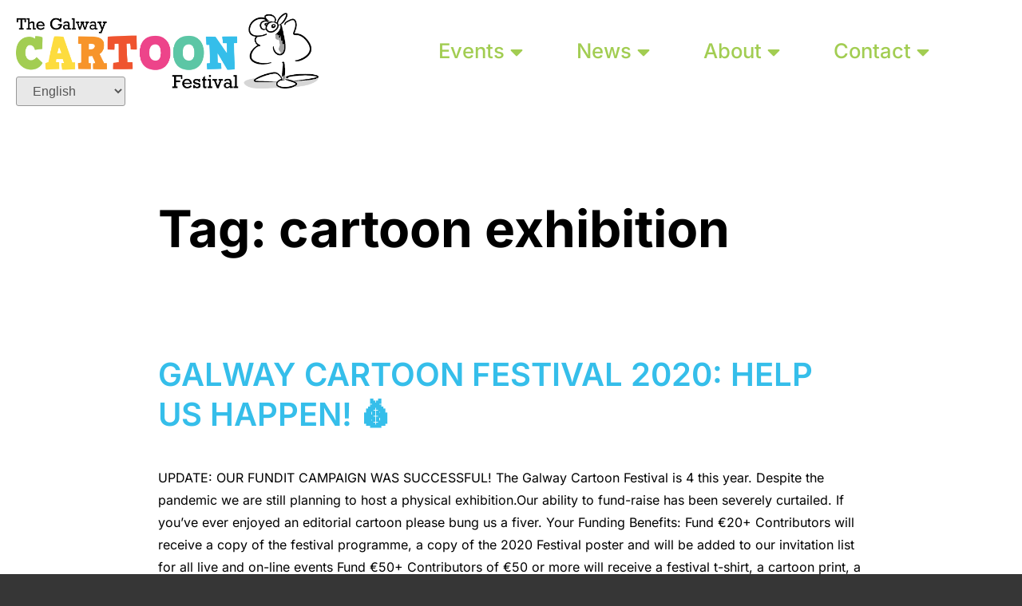

--- FILE ---
content_type: text/html; charset=UTF-8
request_url: https://galwaycartoonfestival.ie/tag/cartoon-exhibition/
body_size: 25785
content:
<!DOCTYPE html>
<html lang="en-GB">
    <head>
        <meta charset="UTF-8">
        <meta name="viewport" content="width=device-width, initial-scale=1.0, viewport-fit=cover" />
                <title>cartoon exhibition &#8211; The Galway Cartoon Festival</title>
<meta name='robots' content='max-image-preview:large' />
<!-- Jetpack Site Verification Tags -->
<meta name="google-site-verification" content="fg9R8bB3w6MMQydVVEAxsaLsu3e_XF4j95snqtUHS6w" />
<meta name="msvalidate.01" content="E5123B49CA69F5C1E0ACCF7C0B021D1D" />
<meta name="yandex-verification" content="b93cbb5b8523df26" />
<meta name="facebook-domain-verification" content="khdzjzf9lz2dz0pgnj28rujlqf9wez" />
<link rel='dns-prefetch' href='//stats.wp.com' />
<link rel='dns-prefetch' href='//v0.wordpress.com' />
<link rel="alternate" type="application/rss+xml" title="The Galway Cartoon Festival &raquo; Feed" href="https://galwaycartoonfestival.ie/feed/" />
<link rel="alternate" type="application/rss+xml" title="The Galway Cartoon Festival &raquo; Comments Feed" href="https://galwaycartoonfestival.ie/comments/feed/" />
<link rel="alternate" type="application/rss+xml" title="The Galway Cartoon Festival &raquo; cartoon exhibition Tag Feed" href="https://galwaycartoonfestival.ie/tag/cartoon-exhibition/feed/" />
<style id='wp-img-auto-sizes-contain-inline-css'>
img:is([sizes=auto i],[sizes^="auto," i]){contain-intrinsic-size:3000px 1500px}
/*# sourceURL=wp-img-auto-sizes-contain-inline-css */
</style>
<link rel='stylesheet' id='embed-pdf-viewer-css' href='https://galwaycartoonfestival.ie/wp-content/plugins/embed-pdf-viewer/css/embed-pdf-viewer.css?ver=2.4.6' media='screen' />
<link rel='stylesheet' id='sbi_styles-css' href='https://galwaycartoonfestival.ie/wp-content/plugins/instagram-feed/css/sbi-styles.min.css?ver=6.10.0' media='all' />
<style id='wp-emoji-styles-inline-css'>

	img.wp-smiley, img.emoji {
		display: inline !important;
		border: none !important;
		box-shadow: none !important;
		height: 1em !important;
		width: 1em !important;
		margin: 0 0.07em !important;
		vertical-align: -0.1em !important;
		background: none !important;
		padding: 0 !important;
	}
/*# sourceURL=wp-emoji-styles-inline-css */
</style>
<link rel='stylesheet' id='wp-block-library-css' href='https://galwaycartoonfestival.ie/wp-includes/css/dist/block-library/style.min.css?ver=6.9' media='all' />
<style id='tropicalista-pdfembed-style-inline-css'>
.wp-block-tropicalista-pdfembed{height:500px}

/*# sourceURL=https://galwaycartoonfestival.ie/wp-content/plugins/pdf-embed/build/style-index.css */
</style>
<link rel='stylesheet' id='mediaelement-css' href='https://galwaycartoonfestival.ie/wp-includes/js/mediaelement/mediaelementplayer-legacy.min.css?ver=4.2.17' media='all' />
<link rel='stylesheet' id='wp-mediaelement-css' href='https://galwaycartoonfestival.ie/wp-includes/js/mediaelement/wp-mediaelement.min.css?ver=6.9' media='all' />
<style id='jetpack-sharing-buttons-style-inline-css'>
.jetpack-sharing-buttons__services-list{display:flex;flex-direction:row;flex-wrap:wrap;gap:0;list-style-type:none;margin:5px;padding:0}.jetpack-sharing-buttons__services-list.has-small-icon-size{font-size:12px}.jetpack-sharing-buttons__services-list.has-normal-icon-size{font-size:16px}.jetpack-sharing-buttons__services-list.has-large-icon-size{font-size:24px}.jetpack-sharing-buttons__services-list.has-huge-icon-size{font-size:36px}@media print{.jetpack-sharing-buttons__services-list{display:none!important}}.editor-styles-wrapper .wp-block-jetpack-sharing-buttons{gap:0;padding-inline-start:0}ul.jetpack-sharing-buttons__services-list.has-background{padding:1.25em 2.375em}
/*# sourceURL=https://galwaycartoonfestival.ie/wp-content/plugins/jetpack/_inc/blocks/sharing-buttons/view.css */
</style>
<style id='global-styles-inline-css'>
:root{--wp--preset--aspect-ratio--square: 1;--wp--preset--aspect-ratio--4-3: 4/3;--wp--preset--aspect-ratio--3-4: 3/4;--wp--preset--aspect-ratio--3-2: 3/2;--wp--preset--aspect-ratio--2-3: 2/3;--wp--preset--aspect-ratio--16-9: 16/9;--wp--preset--aspect-ratio--9-16: 9/16;--wp--preset--color--black: #000000;--wp--preset--color--cyan-bluish-gray: #abb8c3;--wp--preset--color--white: #ffffff;--wp--preset--color--pale-pink: #f78da7;--wp--preset--color--vivid-red: #cf2e2e;--wp--preset--color--luminous-vivid-orange: #ff6900;--wp--preset--color--luminous-vivid-amber: #fcb900;--wp--preset--color--light-green-cyan: #7bdcb5;--wp--preset--color--vivid-green-cyan: #00d084;--wp--preset--color--pale-cyan-blue: #8ed1fc;--wp--preset--color--vivid-cyan-blue: #0693e3;--wp--preset--color--vivid-purple: #9b51e0;--wp--preset--gradient--vivid-cyan-blue-to-vivid-purple: linear-gradient(135deg,rgb(6,147,227) 0%,rgb(155,81,224) 100%);--wp--preset--gradient--light-green-cyan-to-vivid-green-cyan: linear-gradient(135deg,rgb(122,220,180) 0%,rgb(0,208,130) 100%);--wp--preset--gradient--luminous-vivid-amber-to-luminous-vivid-orange: linear-gradient(135deg,rgb(252,185,0) 0%,rgb(255,105,0) 100%);--wp--preset--gradient--luminous-vivid-orange-to-vivid-red: linear-gradient(135deg,rgb(255,105,0) 0%,rgb(207,46,46) 100%);--wp--preset--gradient--very-light-gray-to-cyan-bluish-gray: linear-gradient(135deg,rgb(238,238,238) 0%,rgb(169,184,195) 100%);--wp--preset--gradient--cool-to-warm-spectrum: linear-gradient(135deg,rgb(74,234,220) 0%,rgb(151,120,209) 20%,rgb(207,42,186) 40%,rgb(238,44,130) 60%,rgb(251,105,98) 80%,rgb(254,248,76) 100%);--wp--preset--gradient--blush-light-purple: linear-gradient(135deg,rgb(255,206,236) 0%,rgb(152,150,240) 100%);--wp--preset--gradient--blush-bordeaux: linear-gradient(135deg,rgb(254,205,165) 0%,rgb(254,45,45) 50%,rgb(107,0,62) 100%);--wp--preset--gradient--luminous-dusk: linear-gradient(135deg,rgb(255,203,112) 0%,rgb(199,81,192) 50%,rgb(65,88,208) 100%);--wp--preset--gradient--pale-ocean: linear-gradient(135deg,rgb(255,245,203) 0%,rgb(182,227,212) 50%,rgb(51,167,181) 100%);--wp--preset--gradient--electric-grass: linear-gradient(135deg,rgb(202,248,128) 0%,rgb(113,206,126) 100%);--wp--preset--gradient--midnight: linear-gradient(135deg,rgb(2,3,129) 0%,rgb(40,116,252) 100%);--wp--preset--font-size--small: 13px;--wp--preset--font-size--medium: 20px;--wp--preset--font-size--large: 36px;--wp--preset--font-size--x-large: 42px;--wp--preset--spacing--20: 0.44rem;--wp--preset--spacing--30: 0.67rem;--wp--preset--spacing--40: 1rem;--wp--preset--spacing--50: 1.5rem;--wp--preset--spacing--60: 2.25rem;--wp--preset--spacing--70: 3.38rem;--wp--preset--spacing--80: 5.06rem;--wp--preset--shadow--natural: 6px 6px 9px rgba(0, 0, 0, 0.2);--wp--preset--shadow--deep: 12px 12px 50px rgba(0, 0, 0, 0.4);--wp--preset--shadow--sharp: 6px 6px 0px rgba(0, 0, 0, 0.2);--wp--preset--shadow--outlined: 6px 6px 0px -3px rgb(255, 255, 255), 6px 6px rgb(0, 0, 0);--wp--preset--shadow--crisp: 6px 6px 0px rgb(0, 0, 0);}:root { --wp--style--global--content-size: 800px;--wp--style--global--wide-size: 1200px; }:where(body) { margin: 0; }.wp-site-blocks > .alignleft { float: left; margin-right: 2em; }.wp-site-blocks > .alignright { float: right; margin-left: 2em; }.wp-site-blocks > .aligncenter { justify-content: center; margin-left: auto; margin-right: auto; }:where(.wp-site-blocks) > * { margin-block-start: 24px; margin-block-end: 0; }:where(.wp-site-blocks) > :first-child { margin-block-start: 0; }:where(.wp-site-blocks) > :last-child { margin-block-end: 0; }:root { --wp--style--block-gap: 24px; }:root :where(.is-layout-flow) > :first-child{margin-block-start: 0;}:root :where(.is-layout-flow) > :last-child{margin-block-end: 0;}:root :where(.is-layout-flow) > *{margin-block-start: 24px;margin-block-end: 0;}:root :where(.is-layout-constrained) > :first-child{margin-block-start: 0;}:root :where(.is-layout-constrained) > :last-child{margin-block-end: 0;}:root :where(.is-layout-constrained) > *{margin-block-start: 24px;margin-block-end: 0;}:root :where(.is-layout-flex){gap: 24px;}:root :where(.is-layout-grid){gap: 24px;}.is-layout-flow > .alignleft{float: left;margin-inline-start: 0;margin-inline-end: 2em;}.is-layout-flow > .alignright{float: right;margin-inline-start: 2em;margin-inline-end: 0;}.is-layout-flow > .aligncenter{margin-left: auto !important;margin-right: auto !important;}.is-layout-constrained > .alignleft{float: left;margin-inline-start: 0;margin-inline-end: 2em;}.is-layout-constrained > .alignright{float: right;margin-inline-start: 2em;margin-inline-end: 0;}.is-layout-constrained > .aligncenter{margin-left: auto !important;margin-right: auto !important;}.is-layout-constrained > :where(:not(.alignleft):not(.alignright):not(.alignfull)){max-width: var(--wp--style--global--content-size);margin-left: auto !important;margin-right: auto !important;}.is-layout-constrained > .alignwide{max-width: var(--wp--style--global--wide-size);}body .is-layout-flex{display: flex;}.is-layout-flex{flex-wrap: wrap;align-items: center;}.is-layout-flex > :is(*, div){margin: 0;}body .is-layout-grid{display: grid;}.is-layout-grid > :is(*, div){margin: 0;}body{padding-top: 0px;padding-right: 0px;padding-bottom: 0px;padding-left: 0px;}a:where(:not(.wp-element-button)){text-decoration: underline;}:root :where(.wp-element-button, .wp-block-button__link){background-color: #32373c;border-width: 0;color: #fff;font-family: inherit;font-size: inherit;font-style: inherit;font-weight: inherit;letter-spacing: inherit;line-height: inherit;padding-top: calc(0.667em + 2px);padding-right: calc(1.333em + 2px);padding-bottom: calc(0.667em + 2px);padding-left: calc(1.333em + 2px);text-decoration: none;text-transform: inherit;}.has-black-color{color: var(--wp--preset--color--black) !important;}.has-cyan-bluish-gray-color{color: var(--wp--preset--color--cyan-bluish-gray) !important;}.has-white-color{color: var(--wp--preset--color--white) !important;}.has-pale-pink-color{color: var(--wp--preset--color--pale-pink) !important;}.has-vivid-red-color{color: var(--wp--preset--color--vivid-red) !important;}.has-luminous-vivid-orange-color{color: var(--wp--preset--color--luminous-vivid-orange) !important;}.has-luminous-vivid-amber-color{color: var(--wp--preset--color--luminous-vivid-amber) !important;}.has-light-green-cyan-color{color: var(--wp--preset--color--light-green-cyan) !important;}.has-vivid-green-cyan-color{color: var(--wp--preset--color--vivid-green-cyan) !important;}.has-pale-cyan-blue-color{color: var(--wp--preset--color--pale-cyan-blue) !important;}.has-vivid-cyan-blue-color{color: var(--wp--preset--color--vivid-cyan-blue) !important;}.has-vivid-purple-color{color: var(--wp--preset--color--vivid-purple) !important;}.has-black-background-color{background-color: var(--wp--preset--color--black) !important;}.has-cyan-bluish-gray-background-color{background-color: var(--wp--preset--color--cyan-bluish-gray) !important;}.has-white-background-color{background-color: var(--wp--preset--color--white) !important;}.has-pale-pink-background-color{background-color: var(--wp--preset--color--pale-pink) !important;}.has-vivid-red-background-color{background-color: var(--wp--preset--color--vivid-red) !important;}.has-luminous-vivid-orange-background-color{background-color: var(--wp--preset--color--luminous-vivid-orange) !important;}.has-luminous-vivid-amber-background-color{background-color: var(--wp--preset--color--luminous-vivid-amber) !important;}.has-light-green-cyan-background-color{background-color: var(--wp--preset--color--light-green-cyan) !important;}.has-vivid-green-cyan-background-color{background-color: var(--wp--preset--color--vivid-green-cyan) !important;}.has-pale-cyan-blue-background-color{background-color: var(--wp--preset--color--pale-cyan-blue) !important;}.has-vivid-cyan-blue-background-color{background-color: var(--wp--preset--color--vivid-cyan-blue) !important;}.has-vivid-purple-background-color{background-color: var(--wp--preset--color--vivid-purple) !important;}.has-black-border-color{border-color: var(--wp--preset--color--black) !important;}.has-cyan-bluish-gray-border-color{border-color: var(--wp--preset--color--cyan-bluish-gray) !important;}.has-white-border-color{border-color: var(--wp--preset--color--white) !important;}.has-pale-pink-border-color{border-color: var(--wp--preset--color--pale-pink) !important;}.has-vivid-red-border-color{border-color: var(--wp--preset--color--vivid-red) !important;}.has-luminous-vivid-orange-border-color{border-color: var(--wp--preset--color--luminous-vivid-orange) !important;}.has-luminous-vivid-amber-border-color{border-color: var(--wp--preset--color--luminous-vivid-amber) !important;}.has-light-green-cyan-border-color{border-color: var(--wp--preset--color--light-green-cyan) !important;}.has-vivid-green-cyan-border-color{border-color: var(--wp--preset--color--vivid-green-cyan) !important;}.has-pale-cyan-blue-border-color{border-color: var(--wp--preset--color--pale-cyan-blue) !important;}.has-vivid-cyan-blue-border-color{border-color: var(--wp--preset--color--vivid-cyan-blue) !important;}.has-vivid-purple-border-color{border-color: var(--wp--preset--color--vivid-purple) !important;}.has-vivid-cyan-blue-to-vivid-purple-gradient-background{background: var(--wp--preset--gradient--vivid-cyan-blue-to-vivid-purple) !important;}.has-light-green-cyan-to-vivid-green-cyan-gradient-background{background: var(--wp--preset--gradient--light-green-cyan-to-vivid-green-cyan) !important;}.has-luminous-vivid-amber-to-luminous-vivid-orange-gradient-background{background: var(--wp--preset--gradient--luminous-vivid-amber-to-luminous-vivid-orange) !important;}.has-luminous-vivid-orange-to-vivid-red-gradient-background{background: var(--wp--preset--gradient--luminous-vivid-orange-to-vivid-red) !important;}.has-very-light-gray-to-cyan-bluish-gray-gradient-background{background: var(--wp--preset--gradient--very-light-gray-to-cyan-bluish-gray) !important;}.has-cool-to-warm-spectrum-gradient-background{background: var(--wp--preset--gradient--cool-to-warm-spectrum) !important;}.has-blush-light-purple-gradient-background{background: var(--wp--preset--gradient--blush-light-purple) !important;}.has-blush-bordeaux-gradient-background{background: var(--wp--preset--gradient--blush-bordeaux) !important;}.has-luminous-dusk-gradient-background{background: var(--wp--preset--gradient--luminous-dusk) !important;}.has-pale-ocean-gradient-background{background: var(--wp--preset--gradient--pale-ocean) !important;}.has-electric-grass-gradient-background{background: var(--wp--preset--gradient--electric-grass) !important;}.has-midnight-gradient-background{background: var(--wp--preset--gradient--midnight) !important;}.has-small-font-size{font-size: var(--wp--preset--font-size--small) !important;}.has-medium-font-size{font-size: var(--wp--preset--font-size--medium) !important;}.has-large-font-size{font-size: var(--wp--preset--font-size--large) !important;}.has-x-large-font-size{font-size: var(--wp--preset--font-size--x-large) !important;}
:root :where(.wp-block-pullquote){font-size: 1.5em;line-height: 1.6;}
/*# sourceURL=global-styles-inline-css */
</style>
<link rel='stylesheet' id='page-list-style-css' href='https://galwaycartoonfestival.ie/wp-content/plugins/page-list/css/page-list.css?ver=5.9' media='all' />
<link rel='stylesheet' id='elementor-frontend-css' href='https://galwaycartoonfestival.ie/wp-content/uploads/elementor/css/custom-frontend.min.css?ver=1769176855' media='all' />
<link rel='stylesheet' id='widget-image-css' href='https://galwaycartoonfestival.ie/wp-content/plugins/elementor/assets/css/widget-image.min.css?ver=3.34.2' media='all' />
<link rel='stylesheet' id='elementor-post-16339-css' href='https://galwaycartoonfestival.ie/wp-content/uploads/elementor/css/post-16339.css?ver=1769176855' media='all' />
<link rel='stylesheet' id='e-animation-rubberBand-css' href='https://galwaycartoonfestival.ie/wp-content/plugins/elementor/assets/lib/animations/styles/rubberBand.min.css?ver=3.34.2' media='all' />
<link rel='stylesheet' id='widget-heading-css' href='https://galwaycartoonfestival.ie/wp-content/plugins/elementor/assets/css/widget-heading.min.css?ver=3.34.2' media='all' />
<link rel='stylesheet' id='widget-image-gallery-css' href='https://galwaycartoonfestival.ie/wp-content/uploads/elementor/css/custom-widget-image-gallery.min.css?ver=1769176855' media='all' />
<link rel='stylesheet' id='e-animation-push-css' href='https://galwaycartoonfestival.ie/wp-content/plugins/elementor/assets/lib/animations/styles/e-animation-push.min.css?ver=3.34.2' media='all' />
<link rel='stylesheet' id='widget-social-icons-css' href='https://galwaycartoonfestival.ie/wp-content/plugins/elementor/assets/css/widget-social-icons.min.css?ver=3.34.2' media='all' />
<link rel='stylesheet' id='e-apple-webkit-css' href='https://galwaycartoonfestival.ie/wp-content/uploads/elementor/css/custom-apple-webkit.min.css?ver=1769176855' media='all' />
<link rel='stylesheet' id='swiper-css' href='https://galwaycartoonfestival.ie/wp-content/plugins/elementor/assets/lib/swiper/v8/css/swiper.min.css?ver=8.4.5' media='all' />
<link rel='stylesheet' id='e-swiper-css' href='https://galwaycartoonfestival.ie/wp-content/plugins/elementor/assets/css/conditionals/e-swiper.min.css?ver=3.34.2' media='all' />
<link rel='stylesheet' id='elementor-post-973-css' href='https://galwaycartoonfestival.ie/wp-content/uploads/elementor/css/post-973.css?ver=1769176855' media='all' />
<link rel='stylesheet' id='hello-elementor-css' href='https://galwaycartoonfestival.ie/wp-content/themes/hello-elementor/assets/css/reset.css?ver=3.4.6' media='all' />
<link rel='stylesheet' id='hello-elementor-theme-style-css' href='https://galwaycartoonfestival.ie/wp-content/themes/hello-elementor/assets/css/theme.css?ver=3.4.6' media='all' />
<link rel='stylesheet' id='hello-elementor-header-footer-css' href='https://galwaycartoonfestival.ie/wp-content/themes/hello-elementor/assets/css/header-footer.css?ver=3.4.6' media='all' />
<link rel='stylesheet' id='elementor-post-9-css' href='https://galwaycartoonfestival.ie/wp-content/uploads/elementor/css/post-9.css?ver=1769176856' media='all' />
<link rel='stylesheet' id='flick-css' href='https://galwaycartoonfestival.ie/wp-content/plugins/mailchimp/assets/css/flick/flick.css?ver=2.0.1' media='all' />
<link rel='stylesheet' id='mailchimp_sf_main_css-css' href='https://galwaycartoonfestival.ie/wp-content/plugins/mailchimp/assets/css/frontend.css?ver=2.0.1' media='all' />
<link rel='stylesheet' id='wpr-link-animations-css-css' href='https://galwaycartoonfestival.ie/wp-content/plugins/royal-elementor-addons/assets/css/lib/animations/wpr-link-animations.min.css?ver=1.7.1046' media='all' />
<link rel='stylesheet' id='wpr-text-animations-css-css' href='https://galwaycartoonfestival.ie/wp-content/plugins/royal-elementor-addons/assets/css/lib/animations/text-animations.min.css?ver=1.7.1046' media='all' />
<link rel='stylesheet' id='wpr-addons-css-css' href='https://galwaycartoonfestival.ie/wp-content/plugins/royal-elementor-addons/assets/css/frontend.min.css?ver=1.7.1046' media='all' />
<link rel='stylesheet' id='font-awesome-5-all-css' href='https://galwaycartoonfestival.ie/wp-content/plugins/elementor/assets/lib/font-awesome/css/all.min.css?ver=1.7.1046' media='all' />
<link rel='stylesheet' id='chld_thm_cfg_child-css' href='https://galwaycartoonfestival.ie/wp-content/themes/hello-elementor-child/style.css?ver=2.8.0.1688572530' media='all' />
<link rel='stylesheet' id='sharedaddy-css' href='https://galwaycartoonfestival.ie/wp-content/plugins/jetpack/modules/sharedaddy/sharing.css?ver=15.4' media='all' />
<link rel='stylesheet' id='social-logos-css' href='https://galwaycartoonfestival.ie/wp-content/plugins/jetpack/_inc/social-logos/social-logos.min.css?ver=15.4' media='all' />
<link rel='stylesheet' id='elementor-gf-local-inter-css' href='https://galwaycartoonfestival.ie/wp-content/uploads/elementor/google-fonts/css/inter.css?ver=1742219891' media='all' />
<link rel='stylesheet' id='elementor-gf-local-poppins-css' href='https://galwaycartoonfestival.ie/wp-content/uploads/elementor/google-fonts/css/poppins.css?ver=1742219893' media='all' />
<link rel='stylesheet' id='elementor-icons-shared-0-css' href='https://galwaycartoonfestival.ie/wp-content/plugins/elementor/assets/lib/font-awesome/css/fontawesome.min.css?ver=5.15.3' media='all' />
<link rel='stylesheet' id='elementor-icons-fa-brands-css' href='https://galwaycartoonfestival.ie/wp-content/plugins/elementor/assets/lib/font-awesome/css/brands.min.css?ver=5.15.3' media='all' />
<script data-cfasync="false" src="https://galwaycartoonfestival.ie/wp-includes/js/jquery/jquery.min.js?ver=3.7.1" id="jquery-core-js"></script>
<script data-cfasync="false" src="https://galwaycartoonfestival.ie/wp-includes/js/jquery/jquery-migrate.min.js?ver=3.4.1" id="jquery-migrate-js"></script>
<link rel="https://api.w.org/" href="https://galwaycartoonfestival.ie/wp-json/" /><link rel="alternate" title="JSON" type="application/json" href="https://galwaycartoonfestival.ie/wp-json/wp/v2/tags/39" /><link rel="EditURI" type="application/rsd+xml" title="RSD" href="https://galwaycartoonfestival.ie/xmlrpc.php?rsd" />
<meta name="generator" content="WordPress 6.9" />
	<style>img#wpstats{display:none}</style>
		<meta name="generator" content="Elementor 3.34.2; features: additional_custom_breakpoints; settings: css_print_method-external, google_font-enabled, font_display-fallback">
<meta name="description" content="Posts about cartoon exhibition written by sergei" />
			<style>
				.e-con.e-parent:nth-of-type(n+4):not(.e-lazyloaded):not(.e-no-lazyload),
				.e-con.e-parent:nth-of-type(n+4):not(.e-lazyloaded):not(.e-no-lazyload) * {
					background-image: none !important;
				}
				@media screen and (max-height: 1024px) {
					.e-con.e-parent:nth-of-type(n+3):not(.e-lazyloaded):not(.e-no-lazyload),
					.e-con.e-parent:nth-of-type(n+3):not(.e-lazyloaded):not(.e-no-lazyload) * {
						background-image: none !important;
					}
				}
				@media screen and (max-height: 640px) {
					.e-con.e-parent:nth-of-type(n+2):not(.e-lazyloaded):not(.e-no-lazyload),
					.e-con.e-parent:nth-of-type(n+2):not(.e-lazyloaded):not(.e-no-lazyload) * {
						background-image: none !important;
					}
				}
			</style>
						<meta name="theme-color" content="#00000000">
			
<!-- Jetpack Open Graph Tags -->
<meta property="og:type" content="website" />
<meta property="og:title" content="cartoon exhibition &#8211; The Galway Cartoon Festival" />
<meta property="og:url" content="https://galwaycartoonfestival.ie/tag/cartoon-exhibition/" />
<meta property="og:site_name" content="The Galway Cartoon Festival" />
<meta property="og:image" content="https://galwaycartoonfestival.ie/wp-content/uploads/2022/10/Logo8.png" />
<meta property="og:image:width" content="1367" />
<meta property="og:image:height" content="342" />
<meta property="og:image:alt" content="" />
<meta property="og:locale" content="en_GB" />
<meta name="twitter:site" content="@GalwayCartoons" />

<!-- End Jetpack Open Graph Tags -->
<link rel="icon" href="https://galwaycartoonfestival.ie/wp-content/uploads/2022/07/cropped-CFestLogo-32x32.png" sizes="32x32" />
<link rel="icon" href="https://galwaycartoonfestival.ie/wp-content/uploads/2022/07/cropped-CFestLogo-192x192.png" sizes="192x192" />
<link rel="apple-touch-icon" href="https://galwaycartoonfestival.ie/wp-content/uploads/2022/07/cropped-CFestLogo-180x180.png" />
<meta name="msapplication-TileImage" content="https://galwaycartoonfestival.ie/wp-content/uploads/2022/07/cropped-CFestLogo-270x270.png" />
		<style id="wp-custom-css">
			/*Background Colour ('Short' pages)*/
html {
  background-color: #363636;
}
p, li {
	/* font-size: 18px; */
  font-family: "Inter";
}
p {	
	line-height: 1.8em;
}
li {	
	line-height: 2.8em;
}


h5 {
	font-size: 1.25rem;
	font-variant: all-small-caps;
	color: #0005;
}

/* The sticky header proved to be pretty problematic...
/* Make header sticky by brute force
.elementor-16339 {
  position: fixed;
	z-index:1;
}
/* But make a margin at the top of the page now the menu section is out of the document flow 
.hentry {
  padding-top: 300px;
} 
div {
  scroll-margin-top: 150px;
}
/* Crude... 
h2 {
	padding-top: 200px !important;
}
/* Vanish header space 
.home .page-header {
	 display: none;
} 
.elementor-element-65086d1 > div:nth-child(1) {
    backdrop-filter: blur(2px);
}
/***Header Correction
.elementor-16339 .elementor-element.elementor-element-44de438 img {
  position: relative;
  z-index: 1;
}
.elementor-16339 .elementor-element.elementor-element-1f2462e {
	z-index: 1;
}
*/

/* Apply menu shadow to individual items */
.elementor-16339 .elementor-element.elementor-element-3a2e27f .wpr-sub-menu .wpr-sub-menu-item {
 box-shadow: 2px 4px 6px #00000088;
}


/* Annoying mobile menu */
.elementor-16339 .elementor-element.elementor-element-3a2e27f .wpr-mobile-toggle:hover .wpr-mobile-toggle-line {
background-color: #ED448A !important;
}
.elementor-16339 .elementor-element.elementor-element-3a2e27f .wpr-mobile-nav-menu .wpr-mobile-sub-menu-item {
  color: #ed448a;
}




/* Background Image (to be refined) */
.elementor-30 {
	background-color: white;
	background-image: url('https://galwaycartoonfestival.ie/wp-content/uploads/2022/08/backgroundTaller.webp');
	background-position-y: calc(100% - 2vw);
	background-position-x: 10%;
	background-repeat: no-repeat;
	mix-blend-mode: multiply;
	padding-bottom: 50vh
	background-size: 50vw;
	background-size: 1000px;
	background-size: clamp(100px, 50vw, 1000px);
	background-size: clamp(300px, 50vw, 1000px);
}


@media screen and (max-width:767px) {
.home #content {
		/* background-size: 90vw; */
		padding-bottom: 20vh;
	}
}




/* Section Colours */
/* News */
.elementor-30 .elementor-element.elementor-element-55b2f23 {/*
  margin-top: 0em;
  margin-bottom: 0em;
  padding: 0% 0% 0% 0%;*/
  background-color: #ed448a;
	mix-blend-mode: multiply;
}
.elementor-element-94c9a5c ul#lcp_instance_0.lcp_catlist {
	margin-bottom: 0em
}
/* Events */
.elementor-30 .elementor-element.elementor-element-3ccae10e:not(.elementor-motion-effects-element-type-background)::before {
	content: "";
	position: absolute;
	top: 0;
	left: 0;
	right: 0;
	bottom: 0;
}
/* Events */
.elementor-30 .elementor-element.elementor-element-a0e69b7:not(.elementor-motion-effects-element-type-background)::before {
	content: "";
	position: absolute;
	top: 0;
	left: 0;
	right: 0;
	bottom: 0;
	background-color: #fddc3e;
	mix-blend-mode: multiply;
}
/* About */
.elementor-30 .elementor-element.elementor-element-0a43342:not(.elementor-motion-effects-element-type-background)::before {
	content: "";
	position: absolute;
	top: 0;
	left: 0;
	right: 0;
	bottom: 0;
}
/* Feed */
.elementor-30 .elementor-element.elementor-element-1bc816f:not(.elementor-motion-effects-element-type-background), .elementor-30 .elementor-element.elementor-element-1bc816f > .elementor-motion-effects-container > .elementor-motion-effects-layer {
  mix-blend-mode: multiply;
}
.elementor-element-278a9cf.elementor-widget.elementor-widget-heading div.elementor-widget-container h3 {
	color: #ed448a;
	color: #fddc3e;
}
#sb_instagram .sbi_photo {
	mix-blend-mode: multiply
}
.elementor-30 .elementor-element.elementor-element-55b2f23 {
mix-blend-mode: multiply;
}
.elementor-column.elementor-col-50.elementor-inner-column.elementor-element.elementor-element-b61d669 {
background-color: wheat;
background-color: white;
}
/* Support */
.elementor-30 .elementor-element.elementor-element-aa1d4e3:not(.elementor-motion-effects-element-type-background)::before {
	content: "";
	position: absolute;
	top: 0;
	left: 0;
	right: 0;
	bottom: 0;
	background-color: white;
	mix-blend-mode: multiply;	
}
#menu-primary-menu > li {
  min-width: 10vw;
}

/* The Headline Tweaker
.shrink {
	font-size: 40%;
	font-size: 33.33%;
	line-height: 0;
	margin-left: 1%;
} */
.squeeze {
    font-size: 25%;
    line-height: 1.67;
    display: block;
    margin-bottom: 1em;
}

/************ SLIDER ************/
div#n2-ss-2 .n2-ss-slider-4 {
	height: 100vh;
}

/* Menu text shadow?
.elementor-16339 .elementor-element.elementor-element-3a2e27f .wpr-nav-menu .wpr-menu-item {
  text-shadow: 2px 4px 6px #00000088;
	text-shadow: 2px 4px 6px #35beea;
	text-shadow: -2px 2px 0px #ffffffaa;
}
*/
/*
 * .site-header.menu-dropdown-tablet:not(.menu-layout-dropdown) .site-navigation {
 display:flex!important
}
*/

/*** CHANGE MOBILE BREAKPOINT
@media screen and (max-width: 1440px) {
	.wpr-nav-menu-container.wpr-nav-menu-horizontal {
		display: none;
	}
	.wpr-nav-menu-bp-tablet .wpr-mobile-nav-menu-container {
		display: block;
	}
} ***/





/********** New Template **********/
/********** New Template **********/
/********** New Template *********

.elementor-kit-9 {
	color: black;
}
#content {
	padding: 0 5vw 5vw;
}*/

.home .elementor.elementor-16339 {
    height: 0;
}

h2.elementor-heading-title,
h3.elementor-heading-title {
	color: white;
}
/* Posts page */
article.post {
    clear: both;
    margin-bottom: 10vh;
}
.post .wp-post-image {
    -o-object-fit: contain;
    object-fit: contain;
    float: right;
		width: 67%;
}

/* Archive Pages */
.wp-block-latest-posts a {
    font-size: 2.5em;
    text-decoration: none;
}
.wp-block-latest-posts__featured-image img {
	margin-bottom: 2em;
}
/* Fixing weird issue with centred images 
 * _ Now removed to check if it still occurs
.elementor .elementor-widget:not(.elementor-widget-text-editor):not(.elementor-widget-theme-post-content) figure {
	margin: 0 auto;
}*/
/* Unsatisfying fix for tiled gallery quirk and issue with centred images */
.elementor .elementor-widget:not(.elementor-widget-text-editor):not(.elementor-widget-theme-post-content) figure {
  margin: 4px 0 0 0;
	margin: 4px auto 0 auto;
}
/* Temporary(?) styles for transfered pages
h1,h2,h3,h4,h5 {
	margin: 2em 0;
}
.wpr-post-content {
  margin: 2em 0 !important;
}*/

/* Bolding tweak */
b, strong {
  font-weight: 550;
}


/* Don't want this white transparent background on wider screens 
.wpr-mobile-nav-menu li a,
.sub-menu li a
	{
    background-color: #fffffff5
}
*/

/**************** My Interface Now ****************/

.wp-block-image .alignleft {
  margin: .5em 1em .5em 0 !important;
}

#content {
  padding-top: 50px;
}

body {
  /* Only for preview interface in Customiser */
  background-color: #fff !important; 
}

h1.entry-title {
  font-size: 4em;
  font-weight: bold;
}
h2 {
  font-size: 2rem;
  color: #888;
  font-weight: bold;
	margin-top: 1.25em
}

/* Catlist Pages */
.lcp_content {
  margin: 2em 0 9em;
  margin: 2em 0 4em;
	
}
.lcp_catlist > li {
  list-style-type: none;
  line-height: 1.5;
	padding: 2.5vh 0;
}
li {
	list-style-type: initial;
}
.lcp_catlist > li > a {
  font-size: 2em;
}

/* gap in tiled galleries 
 * - Do I really need this? 
figure.tiled-gallery__item > img {
  margin: 0.5em 1em 0.5em 0em;
}
.wp-block-jetpack-tiled-gallery {
margin-right: -1em;
}*/


/* H2 in posts */
H2.specialH2 {
  margin-top: 0;
}

/* All The Things */

/*  | https://galwaycartoonfestival.ie/?custom-css=e2e35d82f6 */

p, li {
  /* margin-top: 0; */
  /* margin-bottom: .9rem; */
  /* margin-top: 1em;
  margin-bottom: 2em;
  font-size: 24px;
  /* margin-top: 1em; */
  /* margin-bottom: 3em; */
  /* margin-bottom: 2em; */
  /* margin-bottom: 1em; */
  /* margin-bottom: 1.em; */
  /* font-size: 24px; */
  /* font-size: 1; */
  /* font-size: 1e; */
  /* font-size: 2em; */
  /* font-size: em; */
  /* font-size: 1em; 
  font-size: 1.25em; 
  margin-top: 0em;
  margin-bottom: 1.5em;
	margin-top: 2em;
	margin-bottom: 1em;
	font-size: 1.25em; */
}
/* Except Home Page */
.home p {
	font-size: 1.25rem;
}


h2 {
  /* font-size: 2rem; */
  /* color: #888; */
  /* font-weight: bold; */
  font-size: 40px;
  color: rgb(143, 143, 143);
  font-weight: 600;
  text-transform: uppercase;
  line-height: 1.25em;
	margin-top: 3em;
	margin-bottom: 1em
}

/* style.min.css | https://galwaycartoonfestival.ie/wp-content/themes/hello-elementor/style.min.css?ver=2.6.1 */

table {
  /* font-size: .9em; */
  font-size: 1.25em;
  color: #555;
}

h1, h2, h3, h4, h5, h6 {
  /* font-family: inherit; */
  font-family: Inter;
}

#content {
  padding-top: 75px;
  padding-bottom: 150px;
	padding: 10%;
}

h1.entry-title {
	margin: 0 0 1em 0;
}

/* Footer-fix 1 
.elementor-widget-container p {
  line-height: 2.5;
  margin: 0;
  color: white;
  font-size: 1em;
} */

p.czr-copyright {
	margin-top: 0;
}






/* Main Menu spacing override for the wider screen (Necessary?)
.elementor-16339 .elementor-element.elementor-element-3a2e27f .wpr-nav-menu .wpr-menu-item {
	padding-left: 3vw !important;
	padding-right: 3vw !important;
}
@media screen and (max-width: 1920px) {
	.elementor-16339 .elementor-element.elementor-element-3a2e27f .wpr-nav-menu .wpr-menu-item {
		padding-left: 2vw !important;
		padding-right: 2vw !important;
	}
}
@media screen and (max-width: 1620px) {
	.elementor-16339 .elementor-element.elementor-element-3a2e27f .wpr-nav-menu .wpr-menu-item {
		padding-left: 1vw !important;
		padding-right: 1vw !important;
	}
} */

/* All Links */
a, 
.comments-area a, 
.page-content a {
	text-decoration: none;
}

/* Fix for odd gaps in front page */
.elementor-30 .elementor-element.elementor-element-25f52f0 > .elementor-element-populated > .elementor-widget-wrap {
    padding: 0 !important;
}
/* And clipping of year */
.elementor-30 .elementor-element.elementor-element-b55a1d5 .elementor-heading-title {
	padding-right: 1rem;
}

/* Body font size issue for midrange screens, Commented out now because that seems to have been a glitch. 
@media (min-width:812px) and (orientation:portrait) {
	p, li {
		line-height: 1.5;
		font-size: 1.5vh
		}
}
@media (orientation:landscape) {
	p, li {
		line-height: 1.5;
		font-size: 1.5vh
		}
	.elementor-30 .elementor-element.elementor-element-69a4a24 > .elementor-element-populated {
		margin-top: 1em;
		margin-bottom: 1em;
	}
} */

/* Fixing menu button's strange need to centre */
@media screen and (max-width:1440px) {
	.wpr-mobile-toggle-wrap {
		text-align:right !important;
		width:95%;
	}
}

/* Tweaks for menu (again...) */
.elementor-16339 .elementor-element.elementor-element-3a2e27f .menu-item-has-children .wpr-sub-icon {
  /* font-size: unset; */
}
.elementor-16339 .elementor-element.elementor-element-3a2e27f .wpr-sub-menu .wpr-sub-icon {
  right: 10%;
}
.wpr-nav-menu:not(.wpr-mega-menu) .wpr-sub-icon {
  top: 52%;
}

.phonevideo {
	width: 50%;
	height: auto;
}
@media screen and (orientation:landscape){
	.fbvideo {
		max-height:calc(100vw/2)
	}
}

/* h3 spacing */
h3.wp-block-heading {
	margin: 3em 0 0 0;
	margin: 3em 0 1em 0;
}

/* Lose padding on catlist */
ul#lcp_instance_0 {
  padding: 0;
	/* And then change all the font sizes */
	font-size: 85%;
}

/* Catalogue Page */
div.catalogueItem {
	margin: 0 0 7.5em 0;
}
.catalogueItem h2 {
  margin-top: 0.5em;
  margin-bottom: 0.5em;
	font-size: 1.5em;
	text-transform: capitalize;
}
.catalogueItem p {
  margin-top: 0.5em;
  margin-bottom: 2em;
	font-size: 0.85em;
}

/******* Adjustment? ******/
p {
	margin: 0 0 2em 0;
}
ul {
  margin-bottom: 3em;
}
/* Tentative fix for post titles */
.wpr-post-title {
	margin-bottom: 1em;
}
/* Tentative heading change */
.wp-block-heading {
  margin: 0 0 1em 0;
  margin: 3em 0 1em 0;
}
/* Margin below captions */
.wp-block-image figcaption {
	margin-bottom: 2em;
	margin-top: .5em;
}
/* VERY tentative...
h2 {
  font-size: 1.67rem;
  font-size: 9vw
}
h3 {
  font-size: 1.25rem;
} */

/* Lazy way to un-drop caps */
.has-drop-cap:not(:focus)::first-letter {
	font-size: unset;
	font-weight: unset;
	line-height: unset;
	margin: unset;
	float: unset;
	text-transform: unset;
	font-style: normal;
}

@media screen and (min-width:1920px) {
	/* Weird menu stuff test */
	.wpr-nav-menu .wpr-sub-menu {
		width: 100%;
		margin: 0%;
		width: 90%;
		margin: 0 5%;
	}
}

/* All tables... */
.wp-block-table {
  width: 100% !important;
}
/* Vey small tables */
@media screen and (max-width:500px) {
	figure.wp-block-table.aligncenter.is-style-stripes.has-small-font-size th {
			font-size: 55%;
		  word-break: keep-all;
	}
	figure.wp-block-table.aligncenter.is-style-stripes.has-small-font-size td {
			font-size: 70%;
		  word-break: keep-all;
	}
}

/* Special H2 for category pages - I can probably just do this in elementor... 
.page:not(.page-id-30) h2:not(ul#lcp_instance_0.lcp_catlist li div.lcp_content h2.wp-block-heading) {
	font-size: 3em;
  text-transform: capitalize;
}*/
/* Headings for posts in archive */
li h2 {
	margin: 0;
  margin: 0 0 0.5em 0;
  line-height: 1;
}
/* Post dates - "Tempy" */
li > h3 {
	font-style: italic;
	color: #737373;
	margin-bottom: 3em;
	font-size: 1rem;
}
.wp-block-heading {
  /* margin: 3em 0 1em 0; */
  margin: 2em 0 1em 0;
}
h3.wp-block-heading {
  /* margin: 3em 0 1em 0; */
  margin: 2em 0 1em 0;
}
/* margins on images again */
.wp-block-image img {
	margin-bottom: 1em;
}
.elementor .elementor-widget:not(.elementor-widget-text-editor):not(.elementor-widget-theme-post-content) figure.alignright {
  margin-left: 1.5em;
}
.elementor .elementor-widget:not(.elementor-widget-text-editor):not(.elementor-widget-theme-post-content) figure.alignleft {
  margin-right: 0.5em;
	margin-right: 1.5em;
}

figure.alignright {
	max-width: 50%;
  margin-left: 1em;
}


.wpr-nav-menu li {
  position: relative;
  list-style-type: none;
}

/* Page list */
.page-list-ext-title {
	font-size: 2em;
}

/* Footer tweak */
.elementor.elementor-973 p {
    margin: 1em 0;
}


.page-list-ext .page-list-ext-image {
  max-width: 50%;
}
.firstFest img {
  width: 250px;
	margin: 0;
}
.wp-block-group.firstFest {
		margin-bottom: 100px;
}
.page-list-ext-item-content {
  font-size: 18px;
	font-family:"Inter";
	margin-bottom: 5em;
}
.firstFest a {
  font-weight: 500;
}
.firstFest h3 {
  margin-top: .5rem;
  margin-bottom: 1rem;
  font-family: inherit;
  font-weight: 500;
  line-height: 1.2;
  color: inherit;
}
.firstFest h3 {
  font-family: Inter;
  font-size: 1em;
}
.firstFest .wp-block-image figure.alignleft {
  margin: 5px 25px 0 -10px !important;
  max-width: 50%;
}

/* Map Block */
.leaflet-container {
	margin: 0 0 1em 0;
}

/* Contacts */
.contact td {
	font-size: clamp(12px, 4vw, 1.2em);
}
#contact-form-16811 {
  border: 1px solid #ccc;
}
.contact-form label.consent {
text-transform: unset;
}
/* Sponsors */
ul.sponsors li {
	font-weight: bold
}

/* Gallery Caption tweak
.wp-block-gallery.has-nested-images figure.wp-block-image figcaption {
    background: transparent;
    color: #000;
    font-size: 16px;
    margin-bottom: 10px;
    font-style: normal;
} */
/* Link hover colour */
a:active, 
a:hover {
  color: #5cc6a5;
}



/* Latest post feed
.page-id-30 .elementor-widget-heading .elementor-heading-title[class*="elementor-size-"] > a,
.page-id-30 ul#lcp_instance_0.lcp_catlist li a {
	align-content: center !important;
	display: grid;
} */
/*
.page-id-30 .elementor-widget-heading .elementor-heading-title[class*="elementor-size-"] > a {
	font-weight: bold;
}
*/
.page-id-30 ul#lcp_instance_0.lcp_catlist li a {
	color: #fff
}

@media (max-width: 811px) {
	.elementor-30 .elementor-element.elementor-element-ee0fc26 {
		margin-top: 1em;
		margin-bottom: 1em;
	}
}
/* 
 * @media (max-width: 767px) {
	.elementor-30 .elementor-element.elementor-element-ee0fc26 .elementor-column-gap-custom .elementor-column > .elementor-element-populated {
		padding: 1em 4em;
	}
}
*/

/*.page-id-30 .elementor-widget-heading .elementor-heading-title[class*="elementor-size-"] > a, .page-id-30 ul#lcp_instance_0.lcp_catlist li a {
    /* font-size: 2.5vw; */
    /*font-size: clamp(1.25rem,2.75vw,9em);*//*
	line-height: 1.3em;
	margin: 0.125em 0;
}*/

/*  | https://galwaycartoonfestival.ie/?custom-css=823ac6a34e

@media (max-width: 767px) {
    .elementor-30 .elementor-element.elementor-element-ee0fc26 .elementor-column-gap-custom .elementor-column > .elementor-element-populated {
        padding: 0em 4em;
    }
} 
*/

.elementor-30 .elementor-element.elementor-element-7c26026.elementor-column.elementor-element[data-element_type="column"] > .elementor-widget-wrap.elementor-element-populated {
        align-content: center;
    }
/* New Section
.elementor-30 .elementor-element.elementor-element-55b2f23 > .elementor-container {
	max-width: 100%;
	width: 90%;
	margin: 0 10%;
} */

/* Twerks */

/* Post Headings */
.wp-block-heading {
  margin: 1.25em 0 0.5em;
  margin: 0.25em 0 0.5em;
}
.wpr-post-title {
  /* margin-bottom: 1em; */
  margin-bottom: 0em;
}
.special {
  color: #ef542f;
	margin-top: 0.33em;
}
h2 {
  color: #5cc6a5;
}

/*  Links on hover */
a:active, a:hover {
  color: #a2cd52;
}

/* Block links */
.wp-block-heading a {
	color: #35beea;
	color: red
}

.wp-elements-a9e5466ca671ff1ab22dfc11d0eaca8d a:active {
	color: #fddc3e;
  color: #a2cd52 !important;
}
.wp-elements-a9e5466ca671ff1ab22dfc11d0eaca8d a:hover {
	color: #a2cd52;
}

/* Artists Table */
table#GM23 tr > th {
  display: none;
}

/* Gap before text in posts */
.wpr-post-content p:first-child {
  margin-top: 3em;
}
/* Padding for FooGallery 23 */
#foogallery-gallery-20693.fg-masonry.fg-col3 .fg-item .fg-image {
    padding: 5%;
}
/* Margin for FooGallery 24 */
.elementor-element-5be16c9 > .elementor-widget-wrap.elementor-element-populated {
	padding: 10px;
	width: 67vw;
	margin: 0 auto;
}

/* Mouseover for news link */
.page-id-30 ul#lcp_instance_0.lcp_catlist li a:hover,
.page-id-30 .elementor-widget-heading .elementor-heading-title[class*="elementor-size-"] > a:hover {
  color: #5cc6a5;
	color: #fddc3e;
}

/* Keep foogallery behind menu... */
.foogallery {
	z-index: 0;
}

/* foogallery shadow tweak */

.foogallery.fg-dark.fg-shadow-inset-medium .fg-thumb::after, .foogallery.fg-light.fg-shadow-inset-medium .fg-thumb::after {
  /* box-shadow: inset 0 1px 10px 0 rgba(0,0,0,.3); */
  box-shadow: inset 8px 8px 12px -5px rgba(0, 0, 0, 0.09) !important;
}

.adhocannounce {
	background-color: #35beea44;
	padding: 2.5vw 5vw;
	border: solid #ed448a 15px;
}
.adhocannounce h2 {
  font-size: 6vw !important;
  margin: 7vw auto !important;
	font-size: 3.5rem !important;
}

/* Mailing List widget */
.subscription {
	text-align: center;
	color: #fddc3e;
}
.subscription h5 {
	font-size: 2em;
	font-weight: normal;
	color: var( --e-global-color-d3ba485 );
}

/* Translate widget */
.elementor-973 .elementor-element.elementor-element-bfab009 {
}
.elementor-973 .elementor-element.elementor-element-bfab009 h5 {
	text-align: center;
	font-size: 2em;
	color: #5cc6a5;
	font-weight: 300;
	margin-top: 1em;
}

/* Sharing Links */
.sd-sharing {
  text-align: center;
}

/* Space below post title */
.wpr-post-title {
  margin-bottom: 1em;
}

/* Dirty fix for post width */
.elementor-element-5be16c9 > div:nth-child(1) {
  margin: 0 5vw;
}

img.thumbs {
	float: left;
	margin-right: 1em;	
}
/*
.page-id-30 .elementor-widget-heading .elementor-heading-title[class*="elementor-size-"] > a, .page-id-30 ul#lcp_instance_0.lcp_catlist li a {
  display: revert;
	line-height: 1;
}*/

.excited {
	font-size: 9vw;
	font-size: clamp(20px, 9vw, 99px);
  font-weight: 800;
	display: block;
}
.has-text-align-center.excited {
  line-height: 1.125;
}
.inlineimage {
	display: block;
  width: 100%;
  clear: both;
}

/* Fixing wide image mistake */
.alignwide {
	margin: unset;
}

/* Bear with me... */
.page-list-ext .page-list-ext-item {
  clear: both;
  margin: 10px 0 30px 0;
}

.page-list-ext .page-list-ext-image {
  margin: 5em 15px 0 0;
}

.page-list-ext-item-content {
  margin-bottom: unset;
}

.page-list-ext-title {
  padding-top: 2.3em;
}
/* Link to old site */
.wp-block-group.firstFest.page-list-ext-title {
	font-size: 18px;
}
.wp-block-group.firstFest.page-list-ext-title h3 {
	font-size: 32px;
}
/* Hide John's drawing (Aw) */
.elementor-30 {
  background-image: none;
}

/* Auction */
div.bids {
	padding: 6vw;
	background-color: #fddc3e
}
h3.wp-block-heading.bids.has-large-font-size {
    padding: 0;
    margin: 0 0 1em 0;
}
.page-id-22221 .wp-block-group:not(:nth-child(1))  {
  margin-top: 8em;
}
.page-id-22221 figure {
  margin-bottom: -2em;
}
.page-id-22221 p {
	margin: 0 0 1em 0;
}
.emph {
	color: #4444fc;
	font-weight: 900;
}


/* Further catlist tweaks */
.page-id-30 h2.wp-block-heading {
  color: #fddc3e;
}
.page-id-30 .lcp_catlist li a {
  font-size: 3em;
	line-height: 1;
}
.page-id-30 .lcp_catlist li p a {
  font-size: revert;
}
.page-id-30 ul {
  margin-bottom: 3em;
}
.page-id-30 .lcp_catlist > li {
  line-height: 1.5;
}
.page-id-30 .wp-block-list p {
  margin: 0;
}
.page-id-30 li {
  font-size: 1.25em;
}
.lcp_catlist li .aligncenter img {
	margin: auto;
}

/* Interal linking */
h3.boldlink a  {
	align: center;
	font-size: 8vw;
	color: #ed448a;
	font-size: clamp(3em,8vw,5em);
	line-height: 1.125;
}

/* Better way? */
h3.wp-block-heading {
  line-height: 1.5;
	font-size: 1.25em
}



/* Mending the old menu
.elementor-16339 .elementor-element.elementor-element-3a2e27f .wpr-nav-menu > .menu-item {
  margin-left: 0px;
  margin-right: 2vw !important;
} */

/* This can't be right
@media (max-width: 1550px) and (min-width: 768px) {
  .elementor-16339 .elementor-element.elementor-element-6996f72 {
    width: ;
  }
} */

/* Very naughty Slap 
h2.elementor-heading-title {
	font-size: 9vw !important;
	font-size: clamp(0px, 9vw, 7em) !important;
} */

/* Events List */
.frontlist h3 {
	font-size: 2rem;
	font-weight: bold;
	color: #ef542f;
}
.frontlist li {
	line-height: 1.5;
	font-size: 1.5rem;
	font-weight: 500;

}

/* Links from news block */
.elementor-shortcode > a {
	color: #fddc3e;
	font-size: 1.5em;
}

#promo a {
	color: #ed448a;
}
#promo a:hover {
  color: #5cc6a5;
}

/* Table Tweak */
table td,
table thead th {
font-size: clamp(12px, 2.5vw, 1em);
padding: 1vw;
}
/* Artists Table */
.postid-24047 table tbody tr td:first-child,
.page-id-18582 tbody tr td:first-child {
	width: 50%;
	font-weight: bold;
}

.elementor-16339 .elementor-element.elementor-element-3a2e27f.wpr-sub-divider-yes .wpr-sub-menu li:not(:last-child) {
	border-bottom-width: 0;
}

/* Spacing the rule list */
.wpr-post-content ul + blockquote > p:first-child {
	margin-top: 1em;
}
.rules {
margin-bottom: 0;
}
.rules > li {
	line-height: 1.5;
	margin-bottom: 0.5em;
}

h3 span {
  color: #F7942A;
	font-variant: small-caps;
  font-variant-position: super;
}


/*
.elementor-section.elementor-top-section.elementor-element.elementor-element-da17b94.elementor-section-full_width.elementor-section-height-default {
  height: 100vh;
}
*/

/* GTranslate */
.elementor-element-731d3ae {
	display: none
}

.gt_switcher_wrapper {
	position: absolute !important;
  left: 20px !important;
  z-index: 1 !important;
  top: 120px;
	top: 7vh;
	top: 13vw;
	height: 0;
	opacity: 0.67;
}
@media (max-width: 767px) {	
	.gt_switcher_wrapper {
		top: 25vw;
  	top: 80px;
		max-width: 30%;
	}
}
@media (orientation:landscape) and (min-width:1025px) {
	.gt_switcher_wrapper {
		top: 7.5vw;
	}
}
@media (max-width: 400px) {
	.gt_switcher_wrapper {
		display: none
	}
}

.elementor-widget-container .gtranslate_wrapper {
	margin-left: 25%;
	width: 50%;
}

.alert {
	color: #EF542F !important;
	text-align: center;
}

/* Large homepage images */
.wp-block-image.size-large img {
	width: 100%;
}

/* Eventbrite */
ul.eventbrite li {
  line-height: 1.5em;
  margin-bottom: 1.25em;
}
/* Sudden change to H3
h3.wp-block-heading {
	line-height: 1.5;
	font-size: 1.75em;
	color: #ef542f;
} */

.internal figcaption {
	margin-bottom: 4em;
  margin-top: -6em;
  margin-left: 0.5em;
}

/* Captions */
.right {
	text-align: right 
}
.cartoon {
	text-align: center 
}

/* Event posts
.category-events p strong:only-child, 
.lcp_content p strong:only-child {
	color: #666;
	margin-bottom: -1em;
	padding: 0;
	line-height: 1;
	display: block;
	font-size: 1.25em;
}
.category-events p em:only-child, 
.lcp_content p em:only-child {
	color: #5cc6a5;
	font-weight: 500;
	font-size: 1.125em;
} */

/* Fix for 2024 page */
.elementor-24615 {
	margin-top: -20vh
}

/* Timetable */
.page-id-26153 .elementor-element-4b60456 h4 {
	padding: 1em 0;
	color: #35BEEA;
}
.page-id-26153 .elementor-element-4b60456 a {
	color: #5CC6A5;
	color: #ED448A;
}
.page-id-26153 .elementor-element-4b60456 a:hover {
	color: #EF542F;
	text-decoration: underline;
}
.elementor-column h3.elementor-heading-title {
  color: #a2cd52 !important;
  color: #f7942a !important;
	font-weight: 900;
}

.elementor-16339 .elementor-element.elementor-element-3a2e27f.wpr-sub-divider-yes .wpr-sub-menu li:not(:last-child) {
	border-bottom-width: 0 !important;
}


/* Front page headlines */
ul#lcp_instance_0.lcp_catlist li h2.has-background, 
ul#lcp_instance_0.lcp_catlist li h3.has-background {
	padding: 4vw;
  text-align: center;
	max-width: 900px;
	margin: 1em auto;
	line-height: 3vw;
}
ul#lcp_instance_0.lcp_catlist li h3 {
  font-weight: bold;
	/*color: white !important;
  text-align: center;*/
}
.page-id-30 ul#lcp_instance_0.lcp_catlist li h2 a,	
.page-id-30 ul#lcp_instance_0.lcp_catlist li h3 a {
	font-size: 4vw !important;
	color: #35beea;
}
.page-id-30 ul#lcp_instance_0.lcp_catlist li h2 a:hover,	
.page-id-30 ul#lcp_instance_0.lcp_catlist li h3 a:hover {
	color: #ed448a;
}

h2.wp-block-heading.has-x-large-font-size {
  font-size: 17vw !important;
	padding: 0 !important;
	margin: 0;
	text-align: center;
}


/* Captions in posts on front page */
.page-id-30 .lcp_catlist li figcaption a {
  font-size: inherit;
}

/* Smaller Table */
.smalltype td {
  font-size: 1rem;
}

ul.giantList li {
	list-style-type: none !important;
  font-size: 1rem !important;
	line-height: 4
}

/***** MEDIA QUERY ****
/***** MEDIA QUERY ****
/***** MEDIA QUERY ****
/***** MEDIA QUERY ****
/***** MEDIA QUERY ****
/***** MEDIA QUERY ****
/***** MEDIA QUERY ****

@media (max-width: 767px) */

@media (orientation: portrait) {
	.elementor .elementor-widget:not(.elementor-widget-text-editor):not(.elementor-widget-theme-post-content) figure.alignright {
		max-width: 100%;
		margin-left: unset !important;
	}
	h2.elementor-heading-title {
	font-size: 14vw !important;
}
	/*
	.gt_switcher_wrapper {
		position: fixed !important;
    position: absolute !important;
  	top: 86vh;
  	z-index: 999999;
		width: 30%;
		margin-left: 35%;
		min-width: unset;
  	left: 0px !important;
	} */

	.internal figcaption {
    margin-top: -10vw;
	}
	
	figure.centerable {
		margin-right: 0 !important;
	}
	.wp-block-heading.has-text-align-center.has-text-color.has-background.has-link-color.wp-elements-b102a9d6e7ec3ccacc7a39d356165d85,
	
	ul#lcp_instance_0.lcp_catlist li h2.has-background, ul#lcp_instance_0.lcp_catlist li h3.has-background {
		padding: 0.67em;
    }
	
	ul#lcp_instance_0.lcp_catlist li h2.has-background a, ul#lcp_instance_0.lcp_catlist li h3.has-background a {
    font-size: 32px !important;
    line-height: 1.25 !important;
    }
	
}
	
	/*
	.elementor-30 .elementor-element.elementor-element-4476a79:not(.elementor-motion-effects-element-type-background) > .elementor-widget-wrap, .elementor-30 .elementor-element.elementor-element-4476a79 > .elementor-widget-wrap > .elementor-motion-effects-container > .elementor-motion-effects-layer {
    background-color: #00000000;
    height: 100vh;
}

.elementor-30 .elementor-element.elementor-element-4476a79 > .elementor-widget-wrap > .elementor-widget:not(.elementor-widget__width-auto):not(.elementor-widget__width-initial):not(:last-child):not(.elementor-absolute) {
    margin-bottom: 14vh;
    bottom: 0;
    /* position: absolute; 
} */
	
	

/* Possibly ill-advised...
@media (min-width: 1201px) {
	.attachment-full.size-full.wp-image-224 {
		margin-left: -200%;
	}
}
@media (max-width: 1200px) and (min-width: 901px) {
	.attachment-full.size-full.wp-image-224 {
		margin-left: -250%;
	}
}
@media (max-width: 900px) and (orientation: landscape) {
	.attachment-full.size-full.wp-image-224 {
		margin-left: -200%;
	}
}
@media (max-width: 900px) and (orientation: portrait) {
	.attachment-full.size-full.wp-image-224 {
		margin-left: -350%;
	}
}*/
		</style>
		<style id="wpr_lightbox_styles">
				.lg-backdrop {
					background-color: rgba(0,0,0,0.6) !important;
				}
				.lg-toolbar,
				.lg-dropdown {
					background-color: rgba(0,0,0,0.8) !important;
				}
				.lg-dropdown:after {
					border-bottom-color: rgba(0,0,0,0.8) !important;
				}
				.lg-sub-html {
					background-color: rgba(0,0,0,0.8) !important;
				}
				.lg-thumb-outer,
				.lg-progress-bar {
					background-color: #444444 !important;
				}
				.lg-progress {
					background-color: #a90707 !important;
				}
				.lg-icon {
					color: #efefef !important;
					font-size: 20px !important;
				}
				.lg-icon.lg-toogle-thumb {
					font-size: 24px !important;
				}
				.lg-icon:hover,
				.lg-dropdown-text:hover {
					color: #ffffff !important;
				}
				.lg-sub-html,
				.lg-dropdown-text {
					color: #efefef !important;
					font-size: 14px !important;
				}
				#lg-counter {
					color: #efefef !important;
					font-size: 14px !important;
				}
				.lg-prev,
				.lg-next {
					font-size: 35px !important;
				}

				/* Defaults */
				.lg-icon {
				background-color: transparent !important;
				}

				#lg-counter {
				opacity: 0.9;
				}

				.lg-thumb-outer {
				padding: 0 10px;
				}

				.lg-thumb-item {
				border-radius: 0 !important;
				border: none !important;
				opacity: 0.5;
				}

				.lg-thumb-item.active {
					opacity: 1;
				}
	         </style>    </head>

<body class="archive tag tag-cartoon-exhibition tag-39 wp-custom-logo wp-embed-responsive wp-theme-hello-elementor wp-child-theme-hello-elementor-child hello-elementor-default elementor-default elementor-kit-9">

<style>.elementor-16339 .elementor-element.elementor-element-65086d1{padding:6px 0px 0px 10px;z-index:1;}.elementor-16339 .elementor-element.elementor-element-6996f72.elementor-column > .elementor-widget-wrap{justify-content:flex-start;}.elementor-16339 .elementor-element.elementor-element-6996f72 > .elementor-element-populated{transition:background 0.3s, border 0.3s, border-radius 0.3s, box-shadow 0.3s;}.elementor-16339 .elementor-element.elementor-element-6996f72 > .elementor-element-populated > .elementor-background-overlay{transition:background 0.3s, border-radius 0.3s, opacity 0.3s;}.elementor-16339 .elementor-element.elementor-element-44de438{text-align:start;}.elementor-16339 .elementor-element.elementor-element-44de438 img{width:100%;max-width:100%;opacity:1;}.elementor-bc-flex-widget .elementor-16339 .elementor-element.elementor-element-1f2462e.elementor-column .elementor-widget-wrap{align-items:center;}.elementor-16339 .elementor-element.elementor-element-1f2462e.elementor-column.elementor-element[data-element_type="column"] > .elementor-widget-wrap.elementor-element-populated{align-content:center;align-items:center;}.elementor-16339 .elementor-element.elementor-element-1f2462e.elementor-column > .elementor-widget-wrap{justify-content:center;}.elementor-16339 .elementor-element.elementor-element-1f2462e > .elementor-element-populated{transition:background 0.3s, border 0.3s, border-radius 0.3s, box-shadow 0.3s;}.elementor-16339 .elementor-element.elementor-element-1f2462e > .elementor-element-populated > .elementor-background-overlay{transition:background 0.3s, border-radius 0.3s, opacity 0.3s;}.elementor-16339 .elementor-element.elementor-element-3a2e27f{z-index:1000;}.elementor-16339 .elementor-element.elementor-element-3a2e27f .wpr-menu-item.wpr-pointer-item{transition-duration:0.2s;}.elementor-16339 .elementor-element.elementor-element-3a2e27f .wpr-menu-item.wpr-pointer-item:before{transition-duration:0.2s;}.elementor-16339 .elementor-element.elementor-element-3a2e27f .wpr-menu-item.wpr-pointer-item:after{transition-duration:0.2s;}.elementor-16339 .elementor-element.elementor-element-3a2e27f .wpr-mobile-toggle-wrap{text-align:right;}.elementor-16339 .elementor-element.elementor-element-3a2e27f .wpr-nav-menu .wpr-menu-item,
					 .elementor-16339 .elementor-element.elementor-element-3a2e27f .wpr-nav-menu > .menu-item-has-children > .wpr-sub-icon{color:var( --e-global-color-d3ba485 );}.elementor-16339 .elementor-element.elementor-element-3a2e27f .wpr-nav-menu .wpr-menu-item:hover,
					 .elementor-16339 .elementor-element.elementor-element-3a2e27f .wpr-nav-menu > .menu-item-has-children:hover > .wpr-sub-icon,
					 .elementor-16339 .elementor-element.elementor-element-3a2e27f .wpr-nav-menu .wpr-menu-item.wpr-active-menu-item,
					 .elementor-16339 .elementor-element.elementor-element-3a2e27f .wpr-nav-menu > .menu-item-has-children.current_page_item > .wpr-sub-icon{color:#35BEEA;}.elementor-16339 .elementor-element.elementor-element-3a2e27f.wpr-pointer-line-fx .wpr-menu-item:before,
					 .elementor-16339 .elementor-element.elementor-element-3a2e27f.wpr-pointer-line-fx .wpr-menu-item:after{background-color:#000000;}.elementor-16339 .elementor-element.elementor-element-3a2e27f.wpr-pointer-border-fx .wpr-menu-item:before{border-color:#000000;}.elementor-16339 .elementor-element.elementor-element-3a2e27f.wpr-pointer-background-fx .wpr-menu-item:before{background-color:#000000;}.elementor-16339 .elementor-element.elementor-element-3a2e27f .wpr-nav-menu .wpr-menu-item,.elementor-16339 .elementor-element.elementor-element-3a2e27f .wpr-mobile-nav-menu a,.elementor-16339 .elementor-element.elementor-element-3a2e27f .wpr-mobile-toggle-text{font-family:"Inter", Sans-serif;font-size:2vw;font-weight:500;font-style:normal;text-decoration:none;line-height:1em;}.elementor-16339 .elementor-element.elementor-element-3a2e27f:not(.wpr-pointer-border-fx) .wpr-menu-item.wpr-pointer-item:before{transform:translateY(-0px);}.elementor-16339 .elementor-element.elementor-element-3a2e27f:not(.wpr-pointer-border-fx) .wpr-menu-item.wpr-pointer-item:after{transform:translateY(0px);}.elementor-16339 .elementor-element.elementor-element-3a2e27f .wpr-nav-menu .wpr-menu-item{padding-left:45px;padding-right:45px;padding-top:20px;padding-bottom:20px;}.elementor-16339 .elementor-element.elementor-element-3a2e27f.wpr-pointer-background:not(.wpr-sub-icon-none) .wpr-nav-menu-vertical .menu-item-has-children .wpr-sub-icon{text-indent:-45px;}.elementor-16339 .elementor-element.elementor-element-3a2e27f.wpr-pointer-border:not(.wpr-sub-icon-none) .wpr-nav-menu-vertical .menu-item-has-children .wpr-sub-icon{text-indent:-45px;}.elementor-16339 .elementor-element.elementor-element-3a2e27f .wpr-nav-menu > .menu-item{margin-left:0px;margin-right:0px;}.elementor-16339 .elementor-element.elementor-element-3a2e27f .wpr-nav-menu-vertical .wpr-nav-menu > li > .wpr-sub-menu{margin-left:0px;}.elementor-16339 .elementor-element.elementor-element-3a2e27f.wpr-main-menu-align-left .wpr-nav-menu-vertical .wpr-nav-menu > li > .wpr-sub-icon{right:0px;}.elementor-16339 .elementor-element.elementor-element-3a2e27f.wpr-main-menu-align-right .wpr-nav-menu-vertical .wpr-nav-menu > li > .wpr-sub-icon{left:0px;}.elementor-16339 .elementor-element.elementor-element-3a2e27f .wpr-menu-item{border-style:none;}.elementor-16339 .elementor-element.elementor-element-3a2e27f .wpr-sub-menu .wpr-sub-menu-item,
					 .elementor-16339 .elementor-element.elementor-element-3a2e27f .wpr-sub-menu > .menu-item-has-children .wpr-sub-icon{color:#FFFFFF;}.elementor-16339 .elementor-element.elementor-element-3a2e27f .wpr-sub-menu .wpr-sub-menu-item{background-color:#F7942A;font-family:"Inter", Sans-serif;font-size:20px;font-weight:600;text-transform:none;font-style:normal;line-height:1.2em;letter-spacing:0px;word-spacing:0em;padding-left:15px;padding-right:15px;padding-top:15px;padding-bottom:15px;}.elementor-16339 .elementor-element.elementor-element-3a2e27f .wpr-sub-menu .wpr-sub-menu-item:hover,
					 .elementor-16339 .elementor-element.elementor-element-3a2e27f .wpr-sub-menu > .menu-item-has-children .wpr-sub-menu-item:hover .wpr-sub-icon,
					 .elementor-16339 .elementor-element.elementor-element-3a2e27f .wpr-sub-menu .wpr-sub-menu-item.wpr-active-menu-item,
					 .elementor-16339 .elementor-element.elementor-element-3a2e27f .wpr-sub-menu > .menu-item-has-children.current_page_item .wpr-sub-icon{color:var( --e-global-color-a382b92 );}.elementor-16339 .elementor-element.elementor-element-3a2e27f .wpr-sub-menu .wpr-sub-menu-item:hover,
					 .elementor-16339 .elementor-element.elementor-element-3a2e27f .wpr-sub-menu .wpr-sub-menu-item.wpr-active-menu-item{background-color:var( --e-global-color-ae73b5d );}.elementor-16339 .elementor-element.elementor-element-3a2e27f .wpr-sub-menu .wpr-sub-icon{right:15px;}.elementor-16339 .elementor-element.elementor-element-3a2e27f.wpr-main-menu-align-right .wpr-nav-menu-vertical .wpr-sub-menu .wpr-sub-icon{left:15px;}.elementor-16339 .elementor-element.elementor-element-3a2e27f .wpr-nav-menu-horizontal .wpr-nav-menu > li > .wpr-sub-menu{margin-top:50px;}.elementor-16339 .elementor-element.elementor-element-3a2e27f.wpr-sub-divider-yes .wpr-sub-menu li:not(:last-child){border-bottom-color:#FFFFFF00;border-bottom-width:15px;}.elementor-16339 .elementor-element.elementor-element-3a2e27f .wpr-sub-menu{box-shadow:0px 0px 0px 0px rgba(0,0,0,0.5);}.elementor-16339 .elementor-element.elementor-element-3a2e27f .wpr-mobile-nav-menu a,
					 .elementor-16339 .elementor-element.elementor-element-3a2e27f .wpr-mobile-nav-menu .menu-item-has-children > a:after{color:var( --e-global-color-6101ebe );}.elementor-16339 .elementor-element.elementor-element-3a2e27f .wpr-mobile-nav-menu li{background-color:#FFFFFFF0;}.elementor-16339 .elementor-element.elementor-element-3a2e27f .wpr-mobile-nav-menu li a:hover,
					 .elementor-16339 .elementor-element.elementor-element-3a2e27f .wpr-mobile-nav-menu .menu-item-has-children > a:hover:after,
					 .elementor-16339 .elementor-element.elementor-element-3a2e27f .wpr-mobile-nav-menu li a.wpr-active-menu-item,
					 .elementor-16339 .elementor-element.elementor-element-3a2e27f .wpr-mobile-nav-menu .menu-item-has-children.current_page_item > a:hover:after{color:#ffffff;}.elementor-16339 .elementor-element.elementor-element-3a2e27f .wpr-mobile-nav-menu a:hover,
					 .elementor-16339 .elementor-element.elementor-element-3a2e27f .wpr-mobile-nav-menu a.wpr-active-menu-item{background-color:#5CC6A5;}.elementor-16339 .elementor-element.elementor-element-3a2e27f .wpr-mobile-nav-menu a{padding-left:50px;padding-right:50px;}.elementor-16339 .elementor-element.elementor-element-3a2e27f .wpr-mobile-nav-menu .menu-item-has-children > a:after{margin-left:50px;margin-right:50px;}.elementor-16339 .elementor-element.elementor-element-3a2e27f .wpr-mobile-nav-menu .wpr-mobile-menu-item{padding-top:25px;padding-bottom:25px;}.elementor-16339 .elementor-element.elementor-element-3a2e27f .wpr-mobile-nav-menu .wpr-mobile-sub-menu-item{font-size:20px;padding-top:17px;padding-bottom:17px;}.elementor-16339 .elementor-element.elementor-element-3a2e27f .wpr-mobile-nav-menu{margin-top:50px;}.elementor-16339 .elementor-element.elementor-element-3a2e27f .wpr-mobile-toggle{border-color:#5CC6A5;width:57px;padding:5px 5px 5px 5px;border-width:7px;border-radius:4px;}.elementor-16339 .elementor-element.elementor-element-3a2e27f .wpr-mobile-toggle-text{color:#5CC6A5;}.elementor-16339 .elementor-element.elementor-element-3a2e27f .wpr-mobile-toggle-line{background-color:#5CC6A5;height:7px;margin-bottom:5px;}.elementor-16339 .elementor-element.elementor-element-3a2e27f .wpr-mobile-toggle:hover{border-color:var( --e-global-color-6101ebe );background-color:var( --e-global-color-86b4fcd );}.elementor-16339 .elementor-element.elementor-element-3a2e27f .wpr-mobile-toggle:hover .wpr-mobile-toggle-text{color:var( --e-global-color-6101ebe );}.elementor-16339 .elementor-element.elementor-element-3a2e27f .wpr-mobile-toggle:hover .wpr-mobile-toggle-line{background-color:var( --e-global-color-6101ebe );}@media(min-width:768px){.elementor-16339 .elementor-element.elementor-element-6996f72{width:33%;}.elementor-16339 .elementor-element.elementor-element-1f2462e{width:71.953%;}}@media(max-width:1024px) and (min-width:768px){.elementor-16339 .elementor-element.elementor-element-6996f72{width:50%;}.elementor-16339 .elementor-element.elementor-element-1f2462e{width:50%;}}@media(min-width:1921px){.elementor-16339 .elementor-element.elementor-element-1f2462e{width:67%;}.elementor-16339 .elementor-element.elementor-element-3a2e27f .wpr-nav-menu .wpr-menu-item{padding-left:50px;padding-right:50px;}.elementor-16339 .elementor-element.elementor-element-3a2e27f.wpr-pointer-background:not(.wpr-sub-icon-none) .wpr-nav-menu-vertical .menu-item-has-children .wpr-sub-icon{text-indent:-50px;}.elementor-16339 .elementor-element.elementor-element-3a2e27f.wpr-pointer-border:not(.wpr-sub-icon-none) .wpr-nav-menu-vertical .menu-item-has-children .wpr-sub-icon{text-indent:-50px;}.elementor-16339 .elementor-element.elementor-element-3a2e27f .wpr-nav-menu > .menu-item{margin-left:50px;margin-right:50px;}.elementor-16339 .elementor-element.elementor-element-3a2e27f .wpr-nav-menu-vertical .wpr-nav-menu > li > .wpr-sub-menu{margin-left:50px;}.elementor-16339 .elementor-element.elementor-element-3a2e27f.wpr-main-menu-align-left .wpr-nav-menu-vertical .wpr-nav-menu > li > .wpr-sub-icon{right:50px;}.elementor-16339 .elementor-element.elementor-element-3a2e27f.wpr-main-menu-align-right .wpr-nav-menu-vertical .wpr-nav-menu > li > .wpr-sub-icon{left:50px;}.elementor-16339 .elementor-element.elementor-element-3a2e27f .wpr-sub-menu .wpr-sub-menu-item{font-size:20px;}}@media(max-width:1550px){.elementor-16339 .elementor-element.elementor-element-44de438{text-align:start;}.elementor-16339 .elementor-element.elementor-element-44de438 img{width:100%;}.elementor-bc-flex-widget .elementor-16339 .elementor-element.elementor-element-1f2462e.elementor-column .elementor-widget-wrap{align-items:center;}.elementor-16339 .elementor-element.elementor-element-1f2462e.elementor-column.elementor-element[data-element_type="column"] > .elementor-widget-wrap.elementor-element-populated{align-content:center;align-items:center;}.elementor-16339 .elementor-element.elementor-element-3a2e27f .wpr-mobile-toggle-wrap{text-align:right;}.elementor-16339 .elementor-element.elementor-element-3a2e27f .wpr-nav-menu .wpr-menu-item,.elementor-16339 .elementor-element.elementor-element-3a2e27f .wpr-mobile-nav-menu a,.elementor-16339 .elementor-element.elementor-element-3a2e27f .wpr-mobile-toggle-text{line-height:1em;word-spacing:0em;}.elementor-16339 .elementor-element.elementor-element-3a2e27f .wpr-sub-menu .wpr-sub-menu-item{font-size:20px;}.elementor-16339 .elementor-element.elementor-element-3a2e27f .wpr-nav-menu-horizontal .wpr-nav-menu > li > .wpr-sub-menu{margin-top:0px;}.elementor-16339 .elementor-element.elementor-element-3a2e27f .wpr-mobile-nav-menu{margin-top:50px;}}@media(max-width:1024px){.elementor-16339 .elementor-element.elementor-element-6996f72.elementor-column > .elementor-widget-wrap{justify-content:flex-start;}.elementor-16339 .elementor-element.elementor-element-3a2e27f .wpr-mobile-toggle-wrap{text-align:right;}.elementor-16339 .elementor-element.elementor-element-3a2e27f .wpr-sub-menu .wpr-sub-menu-item{font-size:2vw;}.elementor-16339 .elementor-element.elementor-element-3a2e27f .wpr-nav-menu-horizontal .wpr-nav-menu > li > .wpr-sub-menu{margin-top:123px;}.elementor-16339 .elementor-element.elementor-element-3a2e27f .wpr-mobile-nav-menu{margin-top:50px;}}@media(max-width:767px){.elementor-16339 .elementor-element.elementor-element-6996f72{width:77%;}.elementor-16339 .elementor-element.elementor-element-6996f72.elementor-column > .elementor-widget-wrap{justify-content:flex-start;}.elementor-16339 .elementor-element.elementor-element-44de438{width:var( --container-widget-width, 283px );max-width:283px;--container-widget-width:283px;--container-widget-flex-grow:0;text-align:start;}.elementor-16339 .elementor-element.elementor-element-1f2462e{width:23%;}.elementor-16339 .elementor-element.elementor-element-3a2e27f .wpr-mobile-toggle-wrap{text-align:right;}.elementor-16339 .elementor-element.elementor-element-3a2e27f .wpr-nav-menu .wpr-menu-item,.elementor-16339 .elementor-element.elementor-element-3a2e27f .wpr-mobile-nav-menu a,.elementor-16339 .elementor-element.elementor-element-3a2e27f .wpr-mobile-toggle-text{font-size:10vw;line-height:1.5em;letter-spacing:0em;word-spacing:0px;}.elementor-16339 .elementor-element.elementor-element-3a2e27f .wpr-sub-menu .wpr-sub-menu-item{letter-spacing:0px;word-spacing:0.5em;padding-left:0px;padding-right:0px;padding-top:0px;padding-bottom:0px;}.elementor-16339 .elementor-element.elementor-element-3a2e27f .wpr-sub-menu .wpr-sub-icon{right:0px;}.elementor-16339 .elementor-element.elementor-element-3a2e27f.wpr-main-menu-align-right .wpr-nav-menu-vertical .wpr-sub-menu .wpr-sub-icon{left:0px;}.elementor-16339 .elementor-element.elementor-element-3a2e27f .wpr-nav-menu-horizontal .wpr-nav-menu > li > .wpr-sub-menu{margin-top:0px;}.elementor-16339 .elementor-element.elementor-element-3a2e27f .wpr-mobile-nav-menu{margin-top:25px;}}</style>		<div data-elementor-type="wp-post" data-elementor-id="16339" class="elementor elementor-16339">
						<section class="elementor-section elementor-top-section elementor-element elementor-element-65086d1 elementor-section-full_width elementor-section-height-default elementor-section-height-default" data-id="65086d1" data-element_type="section">
						<div class="elementor-container elementor-column-gap-default">
					<div class="elementor-column elementor-col-33 elementor-top-column elementor-element elementor-element-6996f72" data-id="6996f72" data-element_type="column" data-settings="{&quot;background_background&quot;:&quot;classic&quot;}">
			<div class="elementor-widget-wrap elementor-element-populated">
						<div class="elementor-element elementor-element-44de438 elementor-widget-mobile__width-initial elementor-widget elementor-widget-image" data-id="44de438" data-element_type="widget" data-widget_type="image.default">
				<div class="elementor-widget-container">
																<a href="https://galwaycartoonfestival.ie">
							<img fetchpriority="high" width="1367" height="342" src="https://galwaycartoonfestival.ie/wp-content/uploads/2022/09/Logo11.png" class="attachment-full size-full wp-image-21783" alt="" srcset="https://galwaycartoonfestival.ie/wp-content/uploads/2022/09/Logo11.png 1367w, https://galwaycartoonfestival.ie/wp-content/uploads/2022/09/Logo11-300x75.png 300w, https://galwaycartoonfestival.ie/wp-content/uploads/2022/09/Logo11-1024x256.png 1024w, https://galwaycartoonfestival.ie/wp-content/uploads/2022/09/Logo11-768x192.png 768w" sizes="(max-width: 1367px) 100vw, 1367px" />								</a>
															</div>
				</div>
					</div>
		</div>
				<div class="elementor-column elementor-col-66 elementor-top-column elementor-element elementor-element-1f2462e" data-id="1f2462e" data-element_type="column" data-settings="{&quot;background_background&quot;:&quot;classic&quot;}">
			<div class="elementor-widget-wrap elementor-element-populated">
						<div class="elementor-element elementor-element-3a2e27f wpr-main-menu-align-center wpr-main-menu-align--widescreencenter wpr-main-menu-align--laptopcenter wpr-pointer-none wpr-main-menu-align--tabletcenter wpr-main-menu-align--mobilecenter wpr-nav-menu-bp-tablet wpr-mobile-menu-item-align-right wpr-sub-icon-caret-down wpr-sub-menu-fx-fade wpr-mobile-menu-full-width wpr-mobile-toggle-v1 wpr-sub-divider-yes elementor-widget elementor-widget-wpr-nav-menu" data-id="3a2e27f" data-element_type="widget" data-settings="{&quot;_animation&quot;:&quot;none&quot;,&quot;menu_layout&quot;:&quot;horizontal&quot;}" data-widget_type="wpr-nav-menu.default">
				<div class="elementor-widget-container">
					<nav class="wpr-nav-menu-container wpr-nav-menu-horizontal" data-trigger="hover"><ul id="menu-1-3a2e27f" class="wpr-nav-menu"><li class="menu-item menu-item-type-post_type menu-item-object-page menu-item-has-children menu-item-26824"><a aria-haspopup="true" aria-expanded="false" href="https://galwaycartoonfestival.ie/events-2025/" class="wpr-menu-item wpr-pointer-item">Events<i class="wpr-sub-icon fas" aria-hidden="true"></i></a>
<ul class="sub-menu wpr-sub-menu">
	<li class="menu-item menu-item-type-post_type menu-item-object-page menu-item-26874"><a href="https://galwaycartoonfestival.ie/events-2025/" class="wpr-sub-menu-item">All Events</a></li>
	<li class="menu-item menu-item-type-post_type menu-item-object-page menu-item-26825"><a href="https://galwaycartoonfestival.ie/timetable/" class="wpr-sub-menu-item">Timetable</a></li>
	<li class="menu-item menu-item-type-post_type menu-item-object-page menu-item-26872"><a href="https://galwaycartoonfestival.ie/exhibitions-25/" class="wpr-sub-menu-item">Exhibitions</a></li>
	<li class="menu-item menu-item-type-post_type menu-item-object-post menu-item-27129"><a href="https://galwaycartoonfestival.ie/freedomwall/" class="wpr-sub-menu-item">Freedom Wall</a></li>
	<li class="menu-item menu-item-type-post_type menu-item-object-post menu-item-27199"><a href="https://galwaycartoonfestival.ie/art-trail/" class="wpr-sub-menu-item">Cartoon Trail</a></li>
	<li class="menu-item menu-item-type-post_type menu-item-object-page menu-item-26871"><a href="https://galwaycartoonfestival.ie/guests/" class="wpr-sub-menu-item">Guests</a></li>
	<li class="menu-item menu-item-type-post_type menu-item-object-page menu-item-26860"><a href="https://galwaycartoonfestival.ie/workshops/" class="wpr-sub-menu-item">Workshops</a></li>
	<li class="menu-item menu-item-type-post_type menu-item-object-page menu-item-26845"><a href="https://galwaycartoonfestival.ie/conference/" class="wpr-sub-menu-item">Conference</a></li>
	<li class="menu-item menu-item-type-post_type menu-item-object-page menu-item-26851"><a href="https://galwaycartoonfestival.ie/inis-oirr/" class="wpr-sub-menu-item">Inis Oírr</a></li>
	<li class="menu-item menu-item-type-post_type menu-item-object-page menu-item-26881"><a href="https://galwaycartoonfestival.ie/map/" class="wpr-sub-menu-item">Map</a></li>
</ul>
</li>
<li class="menu-item menu-item-type-post_type menu-item-object-page menu-item-has-children menu-item-26796"><a aria-haspopup="true" aria-expanded="false" href="https://galwaycartoonfestival.ie/latest-news/" class="wpr-menu-item wpr-pointer-item">News<i class="wpr-sub-icon fas" aria-hidden="true"></i></a>
<ul class="sub-menu wpr-sub-menu">
	<li class="menu-item menu-item-type-post_type menu-item-object-page menu-item-26890"><a href="https://galwaycartoonfestival.ie/latest-news/" class="wpr-sub-menu-item">Latest News</a></li>
	<li class="menu-item menu-item-type-post_type menu-item-object-page menu-item-26795"><a href="https://galwaycartoonfestival.ie/freedomwall/" class="wpr-sub-menu-item">Submissions!</a></li>
	<li class="menu-item menu-item-type-post_type menu-item-object-page menu-item-has-children menu-item-26797"><a aria-haspopup="true" aria-expanded="false" href="https://galwaycartoonfestival.ie/past-festivals/" class="wpr-sub-menu-item">Past Festivals<i class="wpr-sub-icon fas wpr-sub-icon-rotate" aria-hidden="true"></i></a>
	<ul class="sub-menu wpr-sub-menu">
		<li class="menu-item menu-item-type-post_type menu-item-object-page menu-item-has-children menu-item-26798"><a aria-haspopup="true" aria-expanded="false" href="https://galwaycartoonfestival.ie/past-festivals/festival-24/" class="wpr-sub-menu-item">2024<i class="wpr-sub-icon fas wpr-sub-icon-rotate" aria-hidden="true"></i></a>
		<ul class="sub-menu wpr-sub-menu">
			<li class="menu-item menu-item-type-custom menu-item-object-custom menu-item-26799"><a href="https://galwaycartoonfestival.ie/festival-24/#EventsProgramme" class="wpr-sub-menu-item">Programme</a></li>
			<li class="menu-item menu-item-type-custom menu-item-object-custom menu-item-26800"><a href="https://galwaycartoonfestival.ie/festival-24/#NewsArchive" class="wpr-sub-menu-item">News Archive</a></li>
		</ul>
</li>
		<li class="menu-item menu-item-type-post_type menu-item-object-page menu-item-26801"><a href="https://galwaycartoonfestival.ie/past-festivals/festival-23/" class="wpr-sub-menu-item">2023</a></li>
		<li class="menu-item menu-item-type-post_type menu-item-object-page menu-item-26802"><a href="https://galwaycartoonfestival.ie/past-festivals/festival-22/" class="wpr-sub-menu-item">2022</a></li>
		<li class="menu-item menu-item-type-post_type menu-item-object-page menu-item-26803"><a href="https://galwaycartoonfestival.ie/past-festivals/festival-21/" class="wpr-sub-menu-item">2021</a></li>
		<li class="menu-item menu-item-type-post_type menu-item-object-page menu-item-26804"><a href="https://galwaycartoonfestival.ie/past-festivals/festival-20/" class="wpr-sub-menu-item">2020</a></li>
		<li class="menu-item menu-item-type-post_type menu-item-object-page menu-item-26805"><a href="https://galwaycartoonfestival.ie/past-festivals/festival-19/" class="wpr-sub-menu-item">2019</a></li>
		<li class="menu-item menu-item-type-post_type menu-item-object-page menu-item-26806"><a href="https://galwaycartoonfestival.ie/past-festivals/festival-18/" class="wpr-sub-menu-item">2018</a></li>
		<li class="menu-item menu-item-type-custom menu-item-object-custom menu-item-26807"><a href="https://laboratory.lightbulbcartoon.com/galwaycartoons2017/" class="wpr-sub-menu-item">2017</a></li>
	</ul>
</li>
</ul>
</li>
<li class="menu-item menu-item-type-post_type menu-item-object-page menu-item-has-children menu-item-26808"><a aria-haspopup="true" aria-expanded="false" href="https://galwaycartoonfestival.ie/about/" class="wpr-menu-item wpr-pointer-item">About<i class="wpr-sub-icon fas" aria-hidden="true"></i></a>
<ul class="sub-menu wpr-sub-menu">
	<li class="menu-item menu-item-type-custom menu-item-object-custom menu-item-26809"><a href="https://galwaycartoonfestival.ie/about/#aims" class="wpr-sub-menu-item">Our Aims</a></li>
	<li class="menu-item menu-item-type-custom menu-item-object-custom menu-item-26810"><a href="https://galwaycartoonfestival.ie/about/#who" class="wpr-sub-menu-item">Who We Are</a></li>
	<li class="menu-item menu-item-type-custom menu-item-object-custom menu-item-26811"><a href="https://galwaycartoonfestival.ie/about/#press" class="wpr-sub-menu-item">Press</a></li>
	<li class="menu-item menu-item-type-post_type menu-item-object-page menu-item-26812"><a href="https://galwaycartoonfestival.ie/interviews/" class="wpr-sub-menu-item">Interviews</a></li>
	<li class="menu-item menu-item-type-post_type menu-item-object-page menu-item-has-children menu-item-26813"><a aria-haspopup="true" aria-expanded="false" href="https://galwaycartoonfestival.ie/join-in/" class="wpr-sub-menu-item">Support<i class="wpr-sub-icon fas wpr-sub-icon-rotate" aria-hidden="true"></i></a>
	<ul class="sub-menu wpr-sub-menu">
		<li class="menu-item menu-item-type-post_type menu-item-object-page menu-item-26814"><a href="https://galwaycartoonfestival.ie/our-sponsors/" class="wpr-sub-menu-item">Sponsors and Partners</a></li>
		<li class="menu-item menu-item-type-post_type menu-item-object-page menu-item-26815"><a href="https://galwaycartoonfestival.ie/become-a-friend/" class="wpr-sub-menu-item">Become A Friend!</a></li>
	</ul>
</li>
</ul>
</li>
<li class="menu-item menu-item-type-post_type menu-item-object-page menu-item-has-children menu-item-26816"><a aria-haspopup="true" aria-expanded="false" href="https://galwaycartoonfestival.ie/contact/" class="wpr-menu-item wpr-pointer-item">Contact<i class="wpr-sub-icon fas" aria-hidden="true"></i></a>
<ul class="sub-menu wpr-sub-menu">
	<li class="menu-item menu-item-type-post_type menu-item-object-page menu-item-27169"><a href="https://galwaycartoonfestival.ie/newsletter/" class="wpr-sub-menu-item">Newsletter</a></li>
	<li class="menu-item menu-item-type-custom menu-item-object-custom menu-item-26817"><a href="mailto:info@galwaycartoonfestival.ie" class="wpr-sub-menu-item">Email</a></li>
	<li class="menu-item menu-item-type-custom menu-item-object-custom menu-item-26818"><a href="https://galwaycartoonfestival.ie/contact/#social" class="wpr-sub-menu-item">Social Media</a></li>
	<li class="menu-item menu-item-type-custom menu-item-object-custom menu-item-26819"><a href="tel:+353879608234" class="wpr-sub-menu-item">Call Us</a></li>
	<li class="menu-item menu-item-type-custom menu-item-object-custom menu-item-26820"><a href="https://galwaycartoonfestival.ie/contact/#address" class="wpr-sub-menu-item">Address</a></li>
	<li class="menu-item menu-item-type-custom menu-item-object-custom menu-item-26821"><a href="https://galwaycartoonfestival.ie/contact/#contact" class="wpr-sub-menu-item">Quick Message</a></li>
</ul>
</li>
</ul></nav><nav class="wpr-mobile-nav-menu-container"><div class="wpr-mobile-toggle-wrap"><div class="wpr-mobile-toggle"><span class="wpr-mobile-toggle-line"></span><span class="wpr-mobile-toggle-line"></span><span class="wpr-mobile-toggle-line"></span></div></div><ul id="mobile-menu-2-3a2e27f" class="wpr-mobile-nav-menu"><li class="menu-item menu-item-type-post_type menu-item-object-page menu-item-has-children menu-item-26824"><a href="https://galwaycartoonfestival.ie/events-2025/" class="wpr-mobile-menu-item">Events</a>
<ul class="sub-menu wpr-sub-menu">
	<li class="menu-item menu-item-type-post_type menu-item-object-page menu-item-26874"><a href="https://galwaycartoonfestival.ie/events-2025/" class="wpr-mobile-sub-menu-item">All Events</a></li>
	<li class="menu-item menu-item-type-post_type menu-item-object-page menu-item-26825"><a href="https://galwaycartoonfestival.ie/timetable/" class="wpr-mobile-sub-menu-item">Timetable</a></li>
	<li class="menu-item menu-item-type-post_type menu-item-object-page menu-item-26872"><a href="https://galwaycartoonfestival.ie/exhibitions-25/" class="wpr-mobile-sub-menu-item">Exhibitions</a></li>
	<li class="menu-item menu-item-type-post_type menu-item-object-post menu-item-27129"><a href="https://galwaycartoonfestival.ie/freedomwall/" class="wpr-mobile-sub-menu-item">Freedom Wall</a></li>
	<li class="menu-item menu-item-type-post_type menu-item-object-post menu-item-27199"><a href="https://galwaycartoonfestival.ie/art-trail/" class="wpr-mobile-sub-menu-item">Cartoon Trail</a></li>
	<li class="menu-item menu-item-type-post_type menu-item-object-page menu-item-26871"><a href="https://galwaycartoonfestival.ie/guests/" class="wpr-mobile-sub-menu-item">Guests</a></li>
	<li class="menu-item menu-item-type-post_type menu-item-object-page menu-item-26860"><a href="https://galwaycartoonfestival.ie/workshops/" class="wpr-mobile-sub-menu-item">Workshops</a></li>
	<li class="menu-item menu-item-type-post_type menu-item-object-page menu-item-26845"><a href="https://galwaycartoonfestival.ie/conference/" class="wpr-mobile-sub-menu-item">Conference</a></li>
	<li class="menu-item menu-item-type-post_type menu-item-object-page menu-item-26851"><a href="https://galwaycartoonfestival.ie/inis-oirr/" class="wpr-mobile-sub-menu-item">Inis Oírr</a></li>
	<li class="menu-item menu-item-type-post_type menu-item-object-page menu-item-26881"><a href="https://galwaycartoonfestival.ie/map/" class="wpr-mobile-sub-menu-item">Map</a></li>
</ul>
</li>
<li class="menu-item menu-item-type-post_type menu-item-object-page menu-item-has-children menu-item-26796"><a href="https://galwaycartoonfestival.ie/latest-news/" class="wpr-mobile-menu-item">News</a>
<ul class="sub-menu wpr-sub-menu">
	<li class="menu-item menu-item-type-post_type menu-item-object-page menu-item-26890"><a href="https://galwaycartoonfestival.ie/latest-news/" class="wpr-mobile-sub-menu-item">Latest News</a></li>
	<li class="menu-item menu-item-type-post_type menu-item-object-page menu-item-26795"><a href="https://galwaycartoonfestival.ie/freedomwall/" class="wpr-mobile-sub-menu-item">Submissions!</a></li>
	<li class="menu-item menu-item-type-post_type menu-item-object-page menu-item-has-children menu-item-26797"><a href="https://galwaycartoonfestival.ie/past-festivals/" class="wpr-mobile-sub-menu-item">Past Festivals</a>
	<ul class="sub-menu wpr-sub-menu">
		<li class="menu-item menu-item-type-post_type menu-item-object-page menu-item-has-children menu-item-26798"><a href="https://galwaycartoonfestival.ie/past-festivals/festival-24/" class="wpr-mobile-sub-menu-item">2024</a>
		<ul class="sub-menu wpr-sub-menu">
			<li class="menu-item menu-item-type-custom menu-item-object-custom menu-item-26799"><a href="https://galwaycartoonfestival.ie/festival-24/#EventsProgramme" class="wpr-mobile-sub-menu-item">Programme</a></li>
			<li class="menu-item menu-item-type-custom menu-item-object-custom menu-item-26800"><a href="https://galwaycartoonfestival.ie/festival-24/#NewsArchive" class="wpr-mobile-sub-menu-item">News Archive</a></li>
		</ul>
</li>
		<li class="menu-item menu-item-type-post_type menu-item-object-page menu-item-26801"><a href="https://galwaycartoonfestival.ie/past-festivals/festival-23/" class="wpr-mobile-sub-menu-item">2023</a></li>
		<li class="menu-item menu-item-type-post_type menu-item-object-page menu-item-26802"><a href="https://galwaycartoonfestival.ie/past-festivals/festival-22/" class="wpr-mobile-sub-menu-item">2022</a></li>
		<li class="menu-item menu-item-type-post_type menu-item-object-page menu-item-26803"><a href="https://galwaycartoonfestival.ie/past-festivals/festival-21/" class="wpr-mobile-sub-menu-item">2021</a></li>
		<li class="menu-item menu-item-type-post_type menu-item-object-page menu-item-26804"><a href="https://galwaycartoonfestival.ie/past-festivals/festival-20/" class="wpr-mobile-sub-menu-item">2020</a></li>
		<li class="menu-item menu-item-type-post_type menu-item-object-page menu-item-26805"><a href="https://galwaycartoonfestival.ie/past-festivals/festival-19/" class="wpr-mobile-sub-menu-item">2019</a></li>
		<li class="menu-item menu-item-type-post_type menu-item-object-page menu-item-26806"><a href="https://galwaycartoonfestival.ie/past-festivals/festival-18/" class="wpr-mobile-sub-menu-item">2018</a></li>
		<li class="menu-item menu-item-type-custom menu-item-object-custom menu-item-26807"><a href="https://laboratory.lightbulbcartoon.com/galwaycartoons2017/" class="wpr-mobile-sub-menu-item">2017</a></li>
	</ul>
</li>
</ul>
</li>
<li class="menu-item menu-item-type-post_type menu-item-object-page menu-item-has-children menu-item-26808"><a href="https://galwaycartoonfestival.ie/about/" class="wpr-mobile-menu-item">About</a>
<ul class="sub-menu wpr-sub-menu">
	<li class="menu-item menu-item-type-custom menu-item-object-custom menu-item-26809"><a href="https://galwaycartoonfestival.ie/about/#aims" class="wpr-mobile-sub-menu-item">Our Aims</a></li>
	<li class="menu-item menu-item-type-custom menu-item-object-custom menu-item-26810"><a href="https://galwaycartoonfestival.ie/about/#who" class="wpr-mobile-sub-menu-item">Who We Are</a></li>
	<li class="menu-item menu-item-type-custom menu-item-object-custom menu-item-26811"><a href="https://galwaycartoonfestival.ie/about/#press" class="wpr-mobile-sub-menu-item">Press</a></li>
	<li class="menu-item menu-item-type-post_type menu-item-object-page menu-item-26812"><a href="https://galwaycartoonfestival.ie/interviews/" class="wpr-mobile-sub-menu-item">Interviews</a></li>
	<li class="menu-item menu-item-type-post_type menu-item-object-page menu-item-has-children menu-item-26813"><a href="https://galwaycartoonfestival.ie/join-in/" class="wpr-mobile-sub-menu-item">Support</a>
	<ul class="sub-menu wpr-sub-menu">
		<li class="menu-item menu-item-type-post_type menu-item-object-page menu-item-26814"><a href="https://galwaycartoonfestival.ie/our-sponsors/" class="wpr-mobile-sub-menu-item">Sponsors and Partners</a></li>
		<li class="menu-item menu-item-type-post_type menu-item-object-page menu-item-26815"><a href="https://galwaycartoonfestival.ie/become-a-friend/" class="wpr-mobile-sub-menu-item">Become A Friend!</a></li>
	</ul>
</li>
</ul>
</li>
<li class="menu-item menu-item-type-post_type menu-item-object-page menu-item-has-children menu-item-26816"><a href="https://galwaycartoonfestival.ie/contact/" class="wpr-mobile-menu-item">Contact</a>
<ul class="sub-menu wpr-sub-menu">
	<li class="menu-item menu-item-type-post_type menu-item-object-page menu-item-27169"><a href="https://galwaycartoonfestival.ie/newsletter/" class="wpr-mobile-sub-menu-item">Newsletter</a></li>
	<li class="menu-item menu-item-type-custom menu-item-object-custom menu-item-26817"><a href="mailto:info@galwaycartoonfestival.ie" class="wpr-mobile-sub-menu-item">Email</a></li>
	<li class="menu-item menu-item-type-custom menu-item-object-custom menu-item-26818"><a href="https://galwaycartoonfestival.ie/contact/#social" class="wpr-mobile-sub-menu-item">Social Media</a></li>
	<li class="menu-item menu-item-type-custom menu-item-object-custom menu-item-26819"><a href="tel:+353879608234" class="wpr-mobile-sub-menu-item">Call Us</a></li>
	<li class="menu-item menu-item-type-custom menu-item-object-custom menu-item-26820"><a href="https://galwaycartoonfestival.ie/contact/#address" class="wpr-mobile-sub-menu-item">Address</a></li>
	<li class="menu-item menu-item-type-custom menu-item-object-custom menu-item-26821"><a href="https://galwaycartoonfestival.ie/contact/#contact" class="wpr-mobile-sub-menu-item">Quick Message</a></li>
</ul>
</li>
</ul></nav>				</div>
				</div>
					</div>
		</div>
					</div>
		</section>
				<section class="elementor-section elementor-top-section elementor-element elementor-element-731d3ae elementor-section-boxed elementor-section-height-default elementor-section-height-default" data-id="731d3ae" data-element_type="section">
						<div class="elementor-container elementor-column-gap-default">
					<div class="elementor-column elementor-col-100 elementor-top-column elementor-element elementor-element-fd9e1a4" data-id="fd9e1a4" data-element_type="column">
			<div class="elementor-widget-wrap elementor-element-populated">
						<div class="elementor-element elementor-element-bee5707 elementor-widget elementor-widget-shortcode" data-id="bee5707" data-element_type="widget" data-widget_type="shortcode.default">
				<div class="elementor-widget-container">
							<div class="elementor-shortcode"><div class="gtranslate_wrapper" id="gt-wrapper-31359466"></div></div>
						</div>
				</div>
					</div>
		</div>
					</div>
		</section>
				</div>
		<main id="content" class="site-main">

			<div class="page-header">
			<h1 class="entry-title">Tag: <span>cartoon exhibition</span></h1>		</div>
	
	<div class="page-content">
					<article class="post">
				<h2 class="entry-title"><a href="https://galwaycartoonfestival.ie/galway-cartoon-festival-2020-help-us-happen/">Galway Cartoon Festival 2020: Help Us Happen! 💰</a></h2><p>UPDATE: OUR FUNDIT CAMPAIGN WAS SUCCESSFUL! The Galway Cartoon Festival is 4 this year. Despite the pandemic we are still planning to host a physical exhibition.Our ability to fund-raise has been severely curtailed. If you&#8217;ve ever enjoyed an editorial cartoon please bung us a fiver. Your Funding Benefits: Fund €20+ Contributors will receive a copy of the festival programme, a copy of the 2020 Festival poster and will be added to our invitation list for all live and on-line events Fund €50+ Contributors of €50 or more will receive a festival t-shirt, a cartoon print, a copy of the festival programme, a copy of the 2020 festival poster and invitations to all openings, live events and online events Fund €100+ Premium contributors will receive a signed print by a top cartoonist, the much-sought-after festival pencil and sketch pad, a festival catalogue and poster, a festival t-shirt as well as invitations to all events. WHAT IS THE GALWAY CARTOON FESTIVAL? This will be the fourth year of the festival and this year we will run from Friday October 2nd to 9th October 2020 with a major exhibition in Galway City centre and a series of events and workshops. We are also planning to hold an exhibition of cartoons in Irish on the Aran Islands. All of the exhibitions will be available to view online and we will be holding a series of online interviews, talks and workshops. WHAT WILL BE IN THE EXHIBITIONS? We will be showcasing some of the work produced by top Irish and international cartoonists in reaction to the pandemic and how it has effected our lives and an exhibition of work in the Irish language. The exhibitions will also be available to view on our website (www.galwaycartoonfestival.ie), where we are currently running a series of interviews with top Irish and international cartoonists. WHAT ELSE WILL BE HAPPENING? As well as the series of interviews and the on-line exhibition, our website will also be hosting a series of workshops, talks and live drawing events. If possible, we will also host a number of live events and workshops in the exhibition venue. We will be setting up &#8220;draw on a phone box&#8221; official graffiti spaces where anybody who feels like giving it a go can become an opportunistic artist! And there will be an Art Trail, showcasing top cartoon art, in various locations throughout the streets of Galway.</p>
<div class="sharedaddy sd-sharing-enabled"><div class="robots-nocontent sd-block sd-social sd-social-icon sd-sharing"><h3 class="sd-title">Please Share</h3><div class="sd-content"><ul><li class="share-facebook"><a rel="nofollow noopener noreferrer"
				data-shared="sharing-facebook-15327"
				class="share-facebook sd-button share-icon no-text"
				href="https://galwaycartoonfestival.ie/galway-cartoon-festival-2020-help-us-happen/?share=facebook"
				target="_blank"
				aria-labelledby="sharing-facebook-15327"
				>
				<span id="sharing-facebook-15327" hidden>Click to share on Facebook (Opens in new window)</span>
				<span>Facebook</span>
			</a></li><li class="share-threads"><a rel="nofollow noopener noreferrer"
				data-shared="sharing-threads-15327"
				class="share-threads sd-button share-icon no-text"
				href="https://galwaycartoonfestival.ie/galway-cartoon-festival-2020-help-us-happen/?share=threads"
				target="_blank"
				aria-labelledby="sharing-threads-15327"
				>
				<span id="sharing-threads-15327" hidden>Click to share on Threads (Opens in new window)</span>
				<span>Threads</span>
			</a></li><li class="share-bluesky"><a rel="nofollow noopener noreferrer"
				data-shared="sharing-bluesky-15327"
				class="share-bluesky sd-button share-icon no-text"
				href="https://galwaycartoonfestival.ie/galway-cartoon-festival-2020-help-us-happen/?share=bluesky"
				target="_blank"
				aria-labelledby="sharing-bluesky-15327"
				>
				<span id="sharing-bluesky-15327" hidden>Click to share on Bluesky (Opens in new window)</span>
				<span>Bluesky</span>
			</a></li><li class="share-twitter"><a rel="nofollow noopener noreferrer"
				data-shared="sharing-twitter-15327"
				class="share-twitter sd-button share-icon no-text"
				href="https://galwaycartoonfestival.ie/galway-cartoon-festival-2020-help-us-happen/?share=twitter"
				target="_blank"
				aria-labelledby="sharing-twitter-15327"
				>
				<span id="sharing-twitter-15327" hidden>Click to share on X (Opens in new window)</span>
				<span>X</span>
			</a></li><li class="share-linkedin"><a rel="nofollow noopener noreferrer"
				data-shared="sharing-linkedin-15327"
				class="share-linkedin sd-button share-icon no-text"
				href="https://galwaycartoonfestival.ie/galway-cartoon-festival-2020-help-us-happen/?share=linkedin"
				target="_blank"
				aria-labelledby="sharing-linkedin-15327"
				>
				<span id="sharing-linkedin-15327" hidden>Click to share on LinkedIn (Opens in new window)</span>
				<span>LinkedIn</span>
			</a></li><li class="share-end"></li></ul></div></div></div>			</article>
			</div>

	
</main>
<style>.elementor-973 .elementor-element.elementor-element-9541968:not(.elementor-motion-effects-element-type-background), .elementor-973 .elementor-element.elementor-element-9541968 > .elementor-motion-effects-container > .elementor-motion-effects-layer{background-color:#F7942A;}.elementor-973 .elementor-element.elementor-element-9541968{transition:background 0.3s, border 0.3s, border-radius 0.3s, box-shadow 0.3s;margin-top:0px;margin-bottom:0px;}.elementor-973 .elementor-element.elementor-element-9541968 > .elementor-background-overlay{transition:background 0.3s, border-radius 0.3s, opacity 0.3s;}.elementor-973 .elementor-element.elementor-element-755b477 > .elementor-element-populated{transition:background 0.3s, border 0.3s, border-radius 0.3s, box-shadow 0.3s;margin:0px 0px 0px 0px;--e-column-margin-right:0px;--e-column-margin-left:0px;}.elementor-973 .elementor-element.elementor-element-755b477 > .elementor-element-populated > .elementor-background-overlay{transition:background 0.3s, border-radius 0.3s, opacity 0.3s;}.elementor-973 .elementor-element.elementor-element-d3df51c > .elementor-widget-container{margin:1em 1em 1em 1em;}.elementor-973 .elementor-element.elementor-element-d3df51c{text-align:center;}.elementor-973 .elementor-element.elementor-element-d3df51c .elementor-heading-title{font-family:"Inter", Sans-serif;font-size:clamp(0%, 5vw, 100px);line-height:1.5em;color:#FFFFFF;}.elementor-973 .elementor-element.elementor-element-6440035:not(.elementor-motion-effects-element-type-background), .elementor-973 .elementor-element.elementor-element-6440035 > .elementor-motion-effects-container > .elementor-motion-effects-layer{background-color:#F7942A;}.elementor-973 .elementor-element.elementor-element-6440035 > .elementor-container{max-width:1600px;}.elementor-973 .elementor-element.elementor-element-6440035{border-style:solid;border-width:0px 0px 0px 0px;border-color:#00000000;transition:background 0.3s, border 0.3s, border-radius 0.3s, box-shadow 0.3s;margin-top:0px;margin-bottom:0px;padding:0em 0em 0em 0em;}.elementor-973 .elementor-element.elementor-element-6440035 > .elementor-background-overlay{transition:background 0.3s, border-radius 0.3s, opacity 0.3s;}.elementor-973 .elementor-element.elementor-element-7f17101:not(.elementor-motion-effects-element-type-background) > .elementor-widget-wrap, .elementor-973 .elementor-element.elementor-element-7f17101 > .elementor-widget-wrap > .elementor-motion-effects-container > .elementor-motion-effects-layer{background-color:#FFFFFF;}.elementor-973 .elementor-element.elementor-element-7f17101 > .elementor-element-populated{transition:background 0.3s, border 0.3s, border-radius 0.3s, box-shadow 0.3s;margin:0em 0em 0em 0em;--e-column-margin-right:0em;--e-column-margin-left:0em;}.elementor-973 .elementor-element.elementor-element-7f17101 > .elementor-element-populated > .elementor-background-overlay{transition:background 0.3s, border-radius 0.3s, opacity 0.3s;}.elementor-973 .elementor-element.elementor-element-0011ed8{width:100%;max-width:100%;align-self:center;}.elementor-973 .elementor-element.elementor-element-0011ed8 > .elementor-widget-container{background-color:#FFFFFF;margin:1em 1em 1em 1em;padding:0em 0em 0em 0em;}.elementor-973 .elementor-element.elementor-element-0011ed8 .gallery-item .gallery-caption{display:none;}.elementor-973 .elementor-element.elementor-element-0011ed8 .gallery-item{padding:0 30px 30px 0;}.elementor-973 .elementor-element.elementor-element-0011ed8 .gallery{margin:0 -30px -30px 0;}.elementor-973 .elementor-element.elementor-element-0011ed8 .gallery-item img{border-style:none;}.elementor-973 .elementor-element.elementor-element-e9ea9da:not(.elementor-motion-effects-element-type-background) > .elementor-widget-wrap, .elementor-973 .elementor-element.elementor-element-e9ea9da > .elementor-widget-wrap > .elementor-motion-effects-container > .elementor-motion-effects-layer{background-color:var( --e-global-color-cd955f6 );}.elementor-973 .elementor-element.elementor-element-e9ea9da > .elementor-element-populated{transition:background 0.3s, border 0.3s, border-radius 0.3s, box-shadow 0.3s;color:var( --e-global-color-ae73b5d );}.elementor-973 .elementor-element.elementor-element-e9ea9da > .elementor-element-populated > .elementor-background-overlay{transition:background 0.3s, border-radius 0.3s, opacity 0.3s;}.elementor-973 .elementor-element.elementor-element-1495259 > .elementor-widget-container{margin:3% 10% 3% 10%;}.elementor-973 .elementor-element.elementor-element-1495259{font-family:var( --e-global-typography-text-font-family ), Sans-serif;font-size:var( --e-global-typography-text-font-size );font-weight:var( --e-global-typography-text-font-weight );text-transform:var( --e-global-typography-text-text-transform );font-style:var( --e-global-typography-text-font-style );text-decoration:var( --e-global-typography-text-text-decoration );line-height:var( --e-global-typography-text-line-height );color:var( --e-global-color-ae73b5d );}.elementor-973 .elementor-element.elementor-element-fe95e5e:not(.elementor-motion-effects-element-type-background), .elementor-973 .elementor-element.elementor-element-fe95e5e > .elementor-motion-effects-container > .elementor-motion-effects-layer{background-color:#363636;}.elementor-973 .elementor-element.elementor-element-fe95e5e{transition:background 0.3s, border 0.3s, border-radius 0.3s, box-shadow 0.3s;padding:0 0 15vh 0;}.elementor-973 .elementor-element.elementor-element-fe95e5e > .elementor-background-overlay{transition:background 0.3s, border-radius 0.3s, opacity 0.3s;}.elementor-973 .elementor-element.elementor-element-65da6dd:not(.elementor-motion-effects-element-type-background) > .elementor-widget-wrap, .elementor-973 .elementor-element.elementor-element-65da6dd > .elementor-widget-wrap > .elementor-motion-effects-container > .elementor-motion-effects-layer{background-color:#70CB1A00;}.elementor-973 .elementor-element.elementor-element-65da6dd > .elementor-widget-wrap > .elementor-widget:not(.elementor-widget__width-auto):not(.elementor-widget__width-initial):not(:last-child):not(.elementor-absolute){margin-block-end:0px;}.elementor-973 .elementor-element.elementor-element-65da6dd > .elementor-element-populated{transition:background 0.3s, border 0.3s, border-radius 0.3s, box-shadow 0.3s;margin:2em 0em 2em 0em;--e-column-margin-right:0em;--e-column-margin-left:0em;}.elementor-973 .elementor-element.elementor-element-65da6dd > .elementor-element-populated > .elementor-background-overlay{transition:background 0.3s, border-radius 0.3s, opacity 0.3s;}.elementor-973 .elementor-element.elementor-element-9f84152:not(.elementor-motion-effects-element-type-background), .elementor-973 .elementor-element.elementor-element-9f84152 > .elementor-motion-effects-container > .elementor-motion-effects-layer{background-color:#1800FF00;}.elementor-973 .elementor-element.elementor-element-9f84152{transition:background 0.3s, border 0.3s, border-radius 0.3s, box-shadow 0.3s;margin-top:0px;margin-bottom:0px;padding:0px 0px 0px 0px;}.elementor-973 .elementor-element.elementor-element-9f84152 > .elementor-background-overlay{transition:background 0.3s, border-radius 0.3s, opacity 0.3s;}.elementor-973 .elementor-element.elementor-element-0264574:not(.elementor-motion-effects-element-type-background) > .elementor-widget-wrap, .elementor-973 .elementor-element.elementor-element-0264574 > .elementor-widget-wrap > .elementor-motion-effects-container > .elementor-motion-effects-layer{background-color:#FFB3B300;}.elementor-bc-flex-widget .elementor-973 .elementor-element.elementor-element-0264574.elementor-column .elementor-widget-wrap{align-items:center;}.elementor-973 .elementor-element.elementor-element-0264574.elementor-column.elementor-element[data-element_type="column"] > .elementor-widget-wrap.elementor-element-populated{align-content:center;align-items:center;}.elementor-973 .elementor-element.elementor-element-0264574.elementor-column > .elementor-widget-wrap{justify-content:center;}.elementor-973 .elementor-element.elementor-element-0264574 > .elementor-widget-wrap > .elementor-widget:not(.elementor-widget__width-auto):not(.elementor-widget__width-initial):not(:last-child):not(.elementor-absolute){margin-block-end:0px;}.elementor-973 .elementor-element.elementor-element-0264574 > .elementor-element-populated{transition:background 0.3s, border 0.3s, border-radius 0.3s, box-shadow 0.3s;}.elementor-973 .elementor-element.elementor-element-0264574 > .elementor-element-populated > .elementor-background-overlay{transition:background 0.3s, border-radius 0.3s, opacity 0.3s;}.elementor-973 .elementor-element.elementor-element-2e64cd2 > .elementor-widget-container{--e-transform-rotateZ:0deg;}.elementor-973 .elementor-element.elementor-element-2e64cd2{text-transform:uppercase;color:var( --e-global-color-accent );}.elementor-973 .elementor-element.elementor-element-ba9caed{--grid-template-columns:repeat(0, auto);--grid-column-gap:5px;--grid-row-gap:0px;}.elementor-973 .elementor-element.elementor-element-ba9caed .elementor-widget-container{text-align:center;}.elementor-973 .elementor-element.elementor-element-ba9caed .elementor-social-icon{background-color:#00000000;}.elementor-973 .elementor-element.elementor-element-ba9caed .elementor-social-icon i{color:var( --e-global-color-6101ebe );}.elementor-973 .elementor-element.elementor-element-ba9caed .elementor-social-icon svg{fill:var( --e-global-color-6101ebe );}.elementor-973 .elementor-element.elementor-element-d5dab6b{text-align:center;font-family:"Inter", Sans-serif;font-size:0.7em;line-height:2em;color:#FFFFFF;}.elementor-bc-flex-widget .elementor-973 .elementor-element.elementor-element-f81747c.elementor-column .elementor-widget-wrap{align-items:center;}.elementor-973 .elementor-element.elementor-element-f81747c.elementor-column.elementor-element[data-element_type="column"] > .elementor-widget-wrap.elementor-element-populated{align-content:center;align-items:center;}.elementor-973 .elementor-element.elementor-element-f81747c.elementor-column > .elementor-widget-wrap{justify-content:center;}.elementor-973 .elementor-element.elementor-element-f81747c > .elementor-widget-wrap > .elementor-widget:not(.elementor-widget__width-auto):not(.elementor-widget__width-initial):not(:last-child):not(.elementor-absolute){margin-block-end:0px;}.elementor-973 .elementor-element.elementor-element-f81747c > .elementor-element-populated{margin:0% 0% 0% 0%;--e-column-margin-right:0%;--e-column-margin-left:0%;}.elementor-973 .elementor-element.elementor-element-e8bf654:not(.elementor-motion-effects-element-type-background) > .elementor-widget-wrap, .elementor-973 .elementor-element.elementor-element-e8bf654 > .elementor-widget-wrap > .elementor-motion-effects-container > .elementor-motion-effects-layer{background-color:#FBFF0000;}.elementor-bc-flex-widget .elementor-973 .elementor-element.elementor-element-e8bf654.elementor-column .elementor-widget-wrap{align-items:center;}.elementor-973 .elementor-element.elementor-element-e8bf654.elementor-column.elementor-element[data-element_type="column"] > .elementor-widget-wrap.elementor-element-populated{align-content:center;align-items:center;}.elementor-973 .elementor-element.elementor-element-e8bf654.elementor-column > .elementor-widget-wrap{justify-content:center;}.elementor-973 .elementor-element.elementor-element-e8bf654 > .elementor-element-populated{transition:background 0.3s, border 0.3s, border-radius 0.3s, box-shadow 0.3s;margin:0px 0px 0px 0px;--e-column-margin-right:0px;--e-column-margin-left:0px;padding:0px 0px 0px 0px;}.elementor-973 .elementor-element.elementor-element-e8bf654 > .elementor-element-populated > .elementor-background-overlay{transition:background 0.3s, border-radius 0.3s, opacity 0.3s;}.elementor-973 .elementor-element.elementor-element-43f1dd8 > .elementor-widget-container{margin:0px 0px 0px 0px;padding:6vh 0 6vh 0;}.elementor-973 .elementor-element.elementor-element-43f1dd8{text-align:center;color:#FFFFFF;}.elementor-973 .elementor-element.elementor-element-43f1dd8 p{margin-block-end:0px;}.elementor-973 .elementor-element.elementor-element-0d67dbd > .elementor-widget-container{padding:3vw 3vw 3vw 3vw;}@media(min-width:768px){.elementor-973 .elementor-element.elementor-element-755b477{width:100%;}.elementor-973 .elementor-element.elementor-element-65da6dd{width:100%;}.elementor-973 .elementor-element.elementor-element-0264574{width:32%;}.elementor-973 .elementor-element.elementor-element-f81747c{width:35.333%;}.elementor-973 .elementor-element.elementor-element-e8bf654{width:32%;}}@media(max-width:1024px) and (min-width:768px){.elementor-973 .elementor-element.elementor-element-0264574{width:100%;}.elementor-973 .elementor-element.elementor-element-f81747c{width:100%;}.elementor-973 .elementor-element.elementor-element-e8bf654{width:100%;}}@media(max-width:1550px){.elementor-973 .elementor-element.elementor-element-9541968{margin-top:0%;margin-bottom:0%;}.elementor-973 .elementor-element.elementor-element-6440035{margin-top:0em;margin-bottom:0em;padding:0em 2em 0em 2em;}.elementor-973 .elementor-element.elementor-element-0011ed8{align-self:center;}.elementor-973 .elementor-element.elementor-element-1495259{font-size:var( --e-global-typography-text-font-size );line-height:var( --e-global-typography-text-line-height );}.elementor-973 .elementor-element.elementor-element-d5dab6b{line-height:2.2em;}}@media(max-width:1024px){.elementor-973 .elementor-element.elementor-element-1495259{font-size:var( --e-global-typography-text-font-size );line-height:var( --e-global-typography-text-line-height );}}@media(max-width:767px){.elementor-973 .elementor-element.elementor-element-9541968{margin-top:0px;margin-bottom:0px;padding:0px 0px 0px 0px;}.elementor-973 .elementor-element.elementor-element-d3df51c > .elementor-widget-container{margin:0em 0em 0em 0em;padding:0px 0px 0px 0px;}.elementor-973 .elementor-element.elementor-element-6440035{margin-top:0em;margin-bottom:0em;}.elementor-973 .elementor-element.elementor-element-1495259{font-size:var( --e-global-typography-text-font-size );line-height:var( --e-global-typography-text-line-height );}}@media(max-width:1550px) and (min-width:768px){.elementor-973 .elementor-element.elementor-element-0264574{width:100%;}.elementor-973 .elementor-element.elementor-element-f81747c{width:100%;}.elementor-973 .elementor-element.elementor-element-e8bf654{width:100%;}}@media(min-width:1921px){.elementor-973 .elementor-element.elementor-element-6440035 > .elementor-container{max-width:1600px;}.elementor-973 .elementor-element.elementor-element-1495259{font-size:var( --e-global-typography-text-font-size );line-height:var( --e-global-typography-text-line-height );}}</style>		<div data-elementor-type="wp-post" data-elementor-id="973" class="elementor elementor-973">
						<section class="elementor-section elementor-top-section elementor-element elementor-element-9541968 elementor-section-full_width elementor-section-height-default elementor-section-height-default" data-id="9541968" data-element_type="section" data-settings="{&quot;background_background&quot;:&quot;classic&quot;}">
						<div class="elementor-container elementor-column-gap-default">
					<div class="elementor-column elementor-col-100 elementor-top-column elementor-element elementor-element-755b477" data-id="755b477" data-element_type="column" data-settings="{&quot;background_background&quot;:&quot;classic&quot;}">
			<div class="elementor-widget-wrap elementor-element-populated">
						<div class="elementor-element elementor-element-d3df51c elementor-invisible elementor-widget elementor-widget-heading" data-id="d3df51c" data-element_type="widget" data-settings="{&quot;_animation&quot;:&quot;rubberBand&quot;,&quot;_animation_delay&quot;:1000}" data-widget_type="heading.default">
				<div class="elementor-widget-container">
					<h2 class="elementor-heading-title elementor-size-default">Please Support Our Partners</h2>				</div>
				</div>
					</div>
		</div>
					</div>
		</section>
				<section class="elementor-section elementor-top-section elementor-element elementor-element-6440035 elementor-section-boxed elementor-section-height-default elementor-section-height-default" data-id="6440035" data-element_type="section" id="partners" data-settings="{&quot;background_background&quot;:&quot;classic&quot;}">
						<div class="elementor-container elementor-column-gap-wide">
					<div class="elementor-column elementor-col-100 elementor-top-column elementor-element elementor-element-7f17101" data-id="7f17101" data-element_type="column" data-settings="{&quot;background_background&quot;:&quot;classic&quot;}">
			<div class="elementor-widget-wrap elementor-element-populated">
						<div class="elementor-element elementor-element-0011ed8 gallery-spacing-custom elementor-widget__width-inherit elementor-widget elementor-widget-image-gallery" data-id="0011ed8" data-element_type="widget" data-widget_type="image-gallery.default">
				<div class="elementor-widget-container">
							<div class="elementor-image-gallery">
			<div id='gallery-1' class='gallery galleryid-30 gallery-columns-5 gallery-size-full'><figure class='gallery-item'>
			<div class='gallery-icon landscape'>
				<img width="300" height="200" src="https://galwaycartoonfestival.ie/wp-content/uploads/2023/08/GCC-logo-landscape-col-2x3-1.jpg" class="attachment-full size-full" alt="" decoding="async" />
			</div></figure><figure class='gallery-item'>
			<div class='gallery-icon landscape'>
				<img width="300" height="200" src="https://galwaycartoonfestival.ie/wp-content/uploads/2022/09/Template22.png" class="attachment-full size-full" alt="" decoding="async" />
			</div></figure><figure class='gallery-item'>
			<div class='gallery-icon landscape'>
				<img width="300" height="200" src="https://galwaycartoonfestival.ie/wp-content/uploads/2024/08/UdarasLogo300.png" class="attachment-full size-full" alt="" decoding="async" />
			</div></figure><figure class='gallery-item'>
			<div class='gallery-icon landscape'>
				<img width="300" height="200" src="https://galwaycartoonfestival.ie/wp-content/uploads/2023/08/RTE-STA-Logo-Grey-and-Colour-1.png" class="attachment-full size-full" alt="" decoding="async" />
			</div></figure><figure class='gallery-item'>
			<div class='gallery-icon landscape'>
				<img width="300" height="200" src="https://galwaycartoonfestival.ie/wp-content/uploads/2022/09/LatinQ22-2.png" class="attachment-full size-full" alt="" decoding="async" />
			</div></figure><figure class='gallery-item'>
			<div class='gallery-icon landscape'>
				<img width="840" height="560" src="https://galwaycartoonfestival.ie/wp-content/uploads/2025/09/GalwayCountyCouncil.webp" class="attachment-full size-full" alt="" decoding="async" srcset="https://galwaycartoonfestival.ie/wp-content/uploads/2025/09/GalwayCountyCouncil.webp 840w, https://galwaycartoonfestival.ie/wp-content/uploads/2025/09/GalwayCountyCouncil-300x200.webp 300w, https://galwaycartoonfestival.ie/wp-content/uploads/2025/09/GalwayCountyCouncil-768x512.webp 768w" sizes="(max-width: 840px) 100vw, 840px" />
			</div></figure><figure class='gallery-item'>
			<div class='gallery-icon landscape'>
				<img width="300" height="200" src="https://galwaycartoonfestival.ie/wp-content/uploads/2025/09/Ambassade-de-France.png" class="attachment-full size-full" alt="" decoding="async" />
			</div></figure><figure class='gallery-item'>
			<div class='gallery-icon landscape'>
				<img width="300" height="200" src="https://galwaycartoonfestival.ie/wp-content/uploads/2025/09/Pleanail-Teanga.png" class="attachment-full size-full" alt="" decoding="async" />
			</div></figure><figure class='gallery-item'>
			<div class='gallery-icon landscape'>
				<img width="300" height="200" src="https://galwaycartoonfestival.ie/wp-content/uploads/2025/09/Culture.png" class="attachment-full size-full" alt="" decoding="async" />
			</div></figure>
		</div>
		</div>
						</div>
				</div>
					</div>
		</div>
					</div>
		</section>
				<section class="elementor-section elementor-top-section elementor-element elementor-element-0eaefb9 elementor-section-boxed elementor-section-height-default elementor-section-height-default" data-id="0eaefb9" data-element_type="section" id="promo">
						<div class="elementor-container elementor-column-gap-default">
					<div class="elementor-column elementor-col-100 elementor-top-column elementor-element elementor-element-e9ea9da" data-id="e9ea9da" data-element_type="column" data-settings="{&quot;background_background&quot;:&quot;classic&quot;}">
			<div class="elementor-widget-wrap elementor-element-populated">
						<div class="elementor-element elementor-element-1495259 elementor-widget elementor-widget-text-editor" data-id="1495259" data-element_type="widget" data-widget_type="text-editor.default">
				<div class="elementor-widget-container">
									<h1 style="text-align: center;"><strong>Festival visitors can get a 20% discount from <a href="https://www.kinlaygalway.ie/" target="_blank" rel="noopener">Kinlay Hostel</a> using the promo code &#8220;Cartoon20&#8221;!</strong></h1>								</div>
				</div>
					</div>
		</div>
					</div>
		</section>
				<section class="elementor-section elementor-top-section elementor-element elementor-element-fe95e5e elementor-section-full_width elementor-section-height-default elementor-section-height-default" data-id="fe95e5e" data-element_type="section" id="foot" data-settings="{&quot;background_background&quot;:&quot;classic&quot;}">
						<div class="elementor-container elementor-column-gap-extended">
					<div class="elementor-column elementor-col-100 elementor-top-column elementor-element elementor-element-65da6dd" data-id="65da6dd" data-element_type="column" data-settings="{&quot;background_background&quot;:&quot;classic&quot;}">
			<div class="elementor-widget-wrap elementor-element-populated">
						<section class="elementor-section elementor-inner-section elementor-element elementor-element-9f84152 elementor-section-full_width elementor-section-height-default elementor-section-height-default" data-id="9f84152" data-element_type="section" data-settings="{&quot;background_background&quot;:&quot;classic&quot;}">
						<div class="elementor-container elementor-column-gap-default">
					<div class="elementor-column elementor-col-33 elementor-inner-column elementor-element elementor-element-0264574" data-id="0264574" data-element_type="column" data-settings="{&quot;background_background&quot;:&quot;classic&quot;}">
			<div class="elementor-widget-wrap elementor-element-populated">
						<div class="elementor-element elementor-element-2e64cd2 e-transform elementor-widget elementor-widget-text-editor" data-id="2e64cd2" data-element_type="widget" data-settings="{&quot;_transform_rotateZ_effect&quot;:{&quot;unit&quot;:&quot;px&quot;,&quot;size&quot;:0,&quot;sizes&quot;:[]},&quot;_transform_rotateZ_effect_widescreen&quot;:{&quot;unit&quot;:&quot;deg&quot;,&quot;size&quot;:&quot;&quot;,&quot;sizes&quot;:[]},&quot;_transform_rotateZ_effect_laptop&quot;:{&quot;unit&quot;:&quot;deg&quot;,&quot;size&quot;:&quot;&quot;,&quot;sizes&quot;:[]},&quot;_transform_rotateZ_effect_tablet&quot;:{&quot;unit&quot;:&quot;deg&quot;,&quot;size&quot;:&quot;&quot;,&quot;sizes&quot;:[]},&quot;_transform_rotateZ_effect_mobile&quot;:{&quot;unit&quot;:&quot;deg&quot;,&quot;size&quot;:&quot;&quot;,&quot;sizes&quot;:[]}}" data-widget_type="text-editor.default">
				<div class="elementor-widget-container">
									<p style="text-align: center;">Follow Us!</p>								</div>
				</div>
				<div class="elementor-element elementor-element-ba9caed elementor-shape-circle elementor-grid-0 e-grid-align-center elementor-widget elementor-widget-social-icons" data-id="ba9caed" data-element_type="widget" data-widget_type="social-icons.default">
				<div class="elementor-widget-container">
							<div class="elementor-social-icons-wrapper elementor-grid" role="list">
							<span class="elementor-grid-item" role="listitem">
					<a class="elementor-icon elementor-social-icon elementor-social-icon-twitter elementor-animation-push elementor-repeater-item-dfe29f3" href="https://twitter.com/GalwayCartoons" target="_blank">
						<span class="elementor-screen-only">Twitter</span>
						<i aria-hidden="true" class="fab fa-twitter"></i>					</a>
				</span>
							<span class="elementor-grid-item" role="listitem">
					<a class="elementor-icon elementor-social-icon elementor-social-icon-facebook elementor-animation-push elementor-repeater-item-5c53d2d" href="https://www.facebook.com/galwaycartoonfestival" target="_blank">
						<span class="elementor-screen-only">Facebook</span>
						<i aria-hidden="true" class="fab fa-facebook"></i>					</a>
				</span>
							<span class="elementor-grid-item" role="listitem">
					<a class="elementor-icon elementor-social-icon elementor-social-icon-instagram elementor-animation-push elementor-repeater-item-80b0e21" href="https://www.instagram.com/galwaycartoons/" target="_blank">
						<span class="elementor-screen-only">Instagram</span>
						<i aria-hidden="true" class="fab fa-instagram"></i>					</a>
				</span>
							<span class="elementor-grid-item" role="listitem">
					<a class="elementor-icon elementor-social-icon elementor-social-icon-youtube elementor-animation-push elementor-repeater-item-ac33961" href="https://www.youtube.com/watch?v=WWTbpl3UjTw&#038;list=PLTlVxDF1T7_tfqqO5as6tNQ9TxzruL7xj" target="_blank">
						<span class="elementor-screen-only">Youtube</span>
						<i aria-hidden="true" class="fab fa-youtube"></i>					</a>
				</span>
					</div>
						</div>
				</div>
				<div class="elementor-element elementor-element-d5dab6b elementor-widget elementor-widget-text-editor" data-id="d5dab6b" data-element_type="widget" data-widget_type="text-editor.default">
				<div class="elementor-widget-container">
									<p> </p><p class="czr-copyright"><span class="czr-rights-text">Artworks © their respective creators</span></p><p><em><a href="https://galwaycartoonfestival.ie/privacy-policy">Privacy Policy</a></em></p>								</div>
				</div>
					</div>
		</div>
				<div class="elementor-column elementor-col-33 elementor-inner-column elementor-element elementor-element-f81747c" data-id="f81747c" data-element_type="column">
			<div class="elementor-widget-wrap elementor-element-populated">
						<div class="elementor-element elementor-element-208fd02 subscription elementor-widget elementor-widget-wp-widget-blog_subscription" data-id="208fd02" data-element_type="widget" data-widget_type="wp-widget-blog_subscription.default">
				<div class="elementor-widget-container">
					<h5>Get Email Updates</h5>
			<div class="wp-block-jetpack-subscriptions__container">
			<form action="#" method="post" accept-charset="utf-8" id="subscribe-blog-wp-widget-blog_subscription"
				data-blog="214705578"
				data-post_access_level="everybody" >
									<p id="subscribe-email">
						<label id="jetpack-subscribe-label"
							class="screen-reader-text"
							for="subscribe-field-wp-widget-blog_subscription">
							Email Address						</label>
						<input type="email" name="email" autocomplete="email" required="required"
																					value=""
							id="subscribe-field-wp-widget-blog_subscription"
							placeholder="Email Address"
						/>
					</p>

					<p id="subscribe-submit"
											>
						<input type="hidden" name="action" value="subscribe"/>
						<input type="hidden" name="source" value="https://galwaycartoonfestival.ie/tag/cartoon-exhibition/"/>
						<input type="hidden" name="sub-type" value="widget"/>
						<input type="hidden" name="redirect_fragment" value="subscribe-blog-wp-widget-blog_subscription"/>
						<input type="hidden" id="_wpnonce" name="_wpnonce" value="199aa21768" /><input type="hidden" name="_wp_http_referer" value="/tag/cartoon-exhibition/" />						<button type="submit"
															class="wp-block-button__link"
																					name="jetpack_subscriptions_widget"
						>
							Subscribe						</button>
					</p>
							</form>
							<div class="wp-block-jetpack-subscriptions__subscount">
					Join 1,415 other subscribers.				</div>
						</div>
			
				</div>
				</div>
					</div>
		</div>
				<div class="elementor-column elementor-col-33 elementor-inner-column elementor-element elementor-element-e8bf654" data-id="e8bf654" data-element_type="column" data-settings="{&quot;background_background&quot;:&quot;classic&quot;}">
			<div class="elementor-widget-wrap elementor-element-populated">
						<div class="elementor-element elementor-element-43f1dd8 elementor-widget elementor-widget-text-editor" data-id="43f1dd8" data-element_type="widget" data-widget_type="text-editor.default">
				<div class="elementor-widget-container">
									<h3 style="text-align: center;">Designed by <a href="https://spacelab.ie" target="_blank" rel="noopener">Spacelab Ireland</a></h3>								</div>
				</div>
				<div class="elementor-element elementor-element-0d67dbd elementor-widget elementor-widget-image" data-id="0d67dbd" data-element_type="widget" data-widget_type="image.default">
				<div class="elementor-widget-container">
															<img width="1367" height="342" src="https://galwaycartoonfestival.ie/wp-content/uploads/2022/10/Logo8.png" class="attachment-full size-full wp-image-17011" alt="" srcset="https://galwaycartoonfestival.ie/wp-content/uploads/2022/10/Logo8.png 1367w, https://galwaycartoonfestival.ie/wp-content/uploads/2022/10/Logo8-300x75.png 300w, https://galwaycartoonfestival.ie/wp-content/uploads/2022/10/Logo8-1024x256.png 1024w, https://galwaycartoonfestival.ie/wp-content/uploads/2022/10/Logo8-768x192.png 768w" sizes="(max-width: 1367px) 100vw, 1367px" />															</div>
				</div>
					</div>
		</div>
					</div>
		</section>
					</div>
		</div>
					</div>
		</section>
				</div>
		<script type="speculationrules">
{"prefetch":[{"source":"document","where":{"and":[{"href_matches":"/*"},{"not":{"href_matches":["/wp-*.php","/wp-admin/*","/wp-content/uploads/*","/wp-content/*","/wp-content/plugins/*","/wp-content/themes/hello-elementor-child/*","/wp-content/themes/hello-elementor/*","/*\\?(.+)"]}},{"not":{"selector_matches":"a[rel~=\"nofollow\"]"}},{"not":{"selector_matches":".no-prefetch, .no-prefetch a"}}]},"eagerness":"conservative"}]}
</script>
<div class="gtranslate_wrapper" id="gt-wrapper-18596565"></div><!-- Instagram Feed JS -->
<script type="text/javascript">
var sbiajaxurl = "https://galwaycartoonfestival.ie/wp-admin/admin-ajax.php";
</script>
			<script>
				const lazyloadRunObserver = () => {
					const lazyloadBackgrounds = document.querySelectorAll( `.e-con.e-parent:not(.e-lazyloaded)` );
					const lazyloadBackgroundObserver = new IntersectionObserver( ( entries ) => {
						entries.forEach( ( entry ) => {
							if ( entry.isIntersecting ) {
								let lazyloadBackground = entry.target;
								if( lazyloadBackground ) {
									lazyloadBackground.classList.add( 'e-lazyloaded' );
								}
								lazyloadBackgroundObserver.unobserve( entry.target );
							}
						});
					}, { rootMargin: '200px 0px 200px 0px' } );
					lazyloadBackgrounds.forEach( ( lazyloadBackground ) => {
						lazyloadBackgroundObserver.observe( lazyloadBackground );
					} );
				};
				const events = [
					'DOMContentLoaded',
					'elementor/lazyload/observe',
				];
				events.forEach( ( event ) => {
					document.addEventListener( event, lazyloadRunObserver );
				} );
			</script>
			
	<script type="text/javascript">
		window.WPCOM_sharing_counts = {"https://galwaycartoonfestival.ie/galway-cartoon-festival-2020-help-us-happen/":15327};
	</script>
				<link rel='stylesheet' id='jetpack-subscriptions-css' href='https://galwaycartoonfestival.ie/wp-content/plugins/jetpack/_inc/build/subscriptions/subscriptions.min.css?ver=15.4' media='all' />
<link rel='stylesheet' id='elementor-icons-css' href='https://galwaycartoonfestival.ie/wp-content/plugins/elementor/assets/lib/eicons/css/elementor-icons.min.css?ver=5.46.0' media='all' />
<link rel='stylesheet' id='sbistyles-css' href='https://galwaycartoonfestival.ie/wp-content/plugins/instagram-feed/css/sbi-styles.min.css?ver=6.10.0' media='all' />
<script src="https://galwaycartoonfestival.ie/wp-content/plugins/elementor/assets/js/webpack.runtime.min.js?ver=3.34.2" id="elementor-webpack-runtime-js"></script>
<script src="https://galwaycartoonfestival.ie/wp-content/plugins/elementor/assets/js/frontend-modules.min.js?ver=3.34.2" id="elementor-frontend-modules-js"></script>
<script src="https://galwaycartoonfestival.ie/wp-includes/js/jquery/ui/core.min.js?ver=1.13.3" id="jquery-ui-core-js"></script>
<script id="elementor-frontend-js-before">
var elementorFrontendConfig = {"environmentMode":{"edit":false,"wpPreview":false,"isScriptDebug":false},"i18n":{"shareOnFacebook":"Share on Facebook","shareOnTwitter":"Share on Twitter","pinIt":"Pin it","download":"Download","downloadImage":"Download image","fullscreen":"Fullscreen","zoom":"Zoom","share":"Share","playVideo":"Play Video","previous":"Previous","next":"Next","close":"Close","a11yCarouselPrevSlideMessage":"Previous slide","a11yCarouselNextSlideMessage":"Next slide","a11yCarouselFirstSlideMessage":"This is the first slide","a11yCarouselLastSlideMessage":"This is the last slide","a11yCarouselPaginationBulletMessage":"Go to slide"},"is_rtl":false,"breakpoints":{"xs":0,"sm":480,"md":768,"lg":1025,"xl":1440,"xxl":1600},"responsive":{"breakpoints":{"mobile":{"label":"Mobile Portrait","value":767,"default_value":767,"direction":"max","is_enabled":true},"mobile_extra":{"label":"Mobile Landscape","value":880,"default_value":880,"direction":"max","is_enabled":false},"tablet":{"label":"Tablet Portrait","value":1024,"default_value":1024,"direction":"max","is_enabled":true},"tablet_extra":{"label":"Tablet Landscape","value":1200,"default_value":1200,"direction":"max","is_enabled":false},"laptop":{"label":"Laptop","value":1550,"default_value":1366,"direction":"max","is_enabled":true},"widescreen":{"label":"Widescreen","value":1921,"default_value":2400,"direction":"min","is_enabled":true}},"hasCustomBreakpoints":true},"version":"3.34.2","is_static":false,"experimentalFeatures":{"additional_custom_breakpoints":true,"hello-theme-header-footer":true,"landing-pages":true,"home_screen":true,"global_classes_should_enforce_capabilities":true,"e_variables":true,"cloud-library":true,"e_opt_in_v4_page":true,"e_interactions":true,"e_editor_one":true,"import-export-customization":true},"urls":{"assets":"https:\/\/galwaycartoonfestival.ie\/wp-content\/plugins\/elementor\/assets\/","ajaxurl":"https:\/\/galwaycartoonfestival.ie\/wp-admin\/admin-ajax.php","uploadUrl":"https:\/\/galwaycartoonfestival.ie\/wp-content\/uploads"},"nonces":{"floatingButtonsClickTracking":"5ccc00c4a9"},"swiperClass":"swiper","settings":{"editorPreferences":[]},"kit":{"body_background_background":"gradient","active_breakpoints":["viewport_mobile","viewport_tablet","viewport_laptop","viewport_widescreen"],"viewport_laptop":1550,"viewport_widescreen":1921,"global_image_lightbox":"yes","lightbox_enable_counter":"yes","lightbox_enable_fullscreen":"yes","lightbox_enable_zoom":"yes","lightbox_enable_share":"yes","lightbox_title_src":"title","lightbox_description_src":"description","hello_header_logo_type":"logo","hello_header_menu_layout":"horizontal"},"post":{"id":0,"title":"cartoon exhibition &#8211; The Galway Cartoon Festival","excerpt":""}};
//# sourceURL=elementor-frontend-js-before
</script>
<script src="https://galwaycartoonfestival.ie/wp-content/plugins/elementor/assets/js/frontend.min.js?ver=3.34.2" id="elementor-frontend-js"></script>
<script src="https://galwaycartoonfestival.ie/wp-content/plugins/elementor/assets/lib/swiper/v8/swiper.min.js?ver=8.4.5" id="swiper-js"></script>
<script src="https://galwaycartoonfestival.ie/wp-content/themes/hello-elementor/assets/js/hello-frontend.js?ver=3.4.6" id="hello-theme-frontend-js"></script>
<script src="https://galwaycartoonfestival.ie/wp-includes/js/jquery/jquery.form.min.js?ver=4.3.0" id="jquery-form-js"></script>
<script src="https://galwaycartoonfestival.ie/wp-includes/js/jquery/ui/datepicker.min.js?ver=1.13.3" id="jquery-ui-datepicker-js"></script>
<script id="jquery-ui-datepicker-js-after">
jQuery(function(jQuery){jQuery.datepicker.setDefaults({"closeText":"Close","currentText":"Today","monthNames":["January","February","March","April","May","June","July","August","September","October","November","December"],"monthNamesShort":["Jan","Feb","Mar","Apr","May","Jun","Jul","Aug","Sep","Oct","Nov","Dec"],"nextText":"Next","prevText":"Previous","dayNames":["Sunday","Monday","Tuesday","Wednesday","Thursday","Friday","Saturday"],"dayNamesShort":["Sun","Mon","Tue","Wed","Thu","Fri","Sat"],"dayNamesMin":["S","M","T","W","T","F","S"],"dateFormat":"MM d, yy","firstDay":1,"isRTL":false});});
//# sourceURL=jquery-ui-datepicker-js-after
</script>
<script id="mailchimp_sf_main_js-js-extra">
var mailchimpSF = {"ajax_url":"https://galwaycartoonfestival.ie/","phone_validation_error":"Please enter a valid phone number."};
//# sourceURL=mailchimp_sf_main_js-js-extra
</script>
<script src="https://galwaycartoonfestival.ie/wp-content/plugins/mailchimp/assets/js/mailchimp.js?ver=2.0.1" id="mailchimp_sf_main_js-js"></script>
<script id="jetpack-stats-js-before">
_stq = window._stq || [];
_stq.push([ "view", {"v":"ext","blog":"214705578","post":"0","tz":"0","srv":"galwaycartoonfestival.ie","arch_tag":"cartoon-exhibition","arch_results":"1","j":"1:15.4"} ]);
_stq.push([ "clickTrackerInit", "214705578", "0" ]);
//# sourceURL=jetpack-stats-js-before
</script>
<script src="https://stats.wp.com/e-202604.js" id="jetpack-stats-js" defer data-wp-strategy="defer"></script>
<script id="gt_widget_script_31359466-js-before">
window.gtranslateSettings = /* document.write */ window.gtranslateSettings || {};window.gtranslateSettings['31359466'] = {"default_language":"en","languages":["en","ga","fr","de","it","es","nl","pl","cs","fi","xh","zu","el","bg","ru","ar","zh-TW","ja","ko"],"url_structure":"none","native_language_names":1,"detect_browser_language":1,"wrapper_selector":"#gt-wrapper-31359466","select_language_label":"Language","horizontal_position":"inline","flags_location":"\/wp-content\/plugins\/gtranslate\/flags\/"};
//# sourceURL=gt_widget_script_31359466-js-before
</script><script src="https://galwaycartoonfestival.ie/wp-content/plugins/gtranslate/js/dropdown.js?ver=6.9" data-no-optimize="1" data-no-minify="1" data-gt-orig-url="/tag/cartoon-exhibition/" data-gt-orig-domain="galwaycartoonfestival.ie" data-gt-widget-id="31359466" defer></script><script id="gt_widget_script_18596565-js-before">
window.gtranslateSettings = /* document.write */ window.gtranslateSettings || {};window.gtranslateSettings['18596565'] = {"default_language":"en","languages":["en","ga","fr","de","it","es","nl","pl","cs","fi","xh","zu","el","bg","ru","ar","zh-TW","ja","ko"],"url_structure":"none","native_language_names":1,"detect_browser_language":1,"wrapper_selector":"#gt-wrapper-18596565","select_language_label":"Language","horizontal_position":"left","vertical_position":"bottom","flags_location":"\/wp-content\/plugins\/gtranslate\/flags\/"};
//# sourceURL=gt_widget_script_18596565-js-before
</script><script src="https://galwaycartoonfestival.ie/wp-content/plugins/gtranslate/js/dropdown.js?ver=6.9" data-no-optimize="1" data-no-minify="1" data-gt-orig-url="/tag/cartoon-exhibition/" data-gt-orig-domain="galwaycartoonfestival.ie" data-gt-widget-id="18596565" defer></script><script src="https://galwaycartoonfestival.ie/wp-content/plugins/royal-elementor-addons/assets/js/lib/dompurify/dompurify.min.js?ver=3.0.6" id="dompurify-js"></script>
<script id="wpr-addons-js-js-extra">
var WprConfig = {"ajaxurl":"https://galwaycartoonfestival.ie/wp-admin/admin-ajax.php","resturl":"https://galwaycartoonfestival.ie/wp-json/wpraddons/v1","nonce":"96bbc943fc","addedToCartText":"was added to cart","viewCart":"View Cart","comparePageID":"","comparePageURL":"https://galwaycartoonfestival.ie/galway-cartoon-festival-2020-help-us-happen/","wishlistPageID":"","wishlistPageURL":"https://galwaycartoonfestival.ie/galway-cartoon-festival-2020-help-us-happen/","chooseQuantityText":"Please select the required number of items.","site_key":"","is_admin":"","input_empty":"Please fill out this field","select_empty":"Nothing selected","file_empty":"Please upload a file","recaptcha_error":"Recaptcha Error","woo_shop_ppp":"9","woo_shop_cat_ppp":"9","woo_shop_tag_ppp":"9","is_product_category":"","is_product_tag":""};
//# sourceURL=wpr-addons-js-js-extra
</script>
<script data-cfasync="false" src="https://galwaycartoonfestival.ie/wp-content/plugins/royal-elementor-addons/assets/js/frontend.min.js?ver=1.7.1046" id="wpr-addons-js-js"></script>
<script src="https://galwaycartoonfestival.ie/wp-content/plugins/royal-elementor-addons/assets/js/modal-popups.min.js?ver=1.7.1046" id="wpr-modal-popups-js-js"></script>
<script id="sharing-js-js-extra">
var sharing_js_options = {"lang":"en","counts":"1","is_stats_active":"1"};
//# sourceURL=sharing-js-js-extra
</script>
<script src="https://galwaycartoonfestival.ie/wp-content/plugins/jetpack/_inc/build/sharedaddy/sharing.min.js?ver=15.4" id="sharing-js-js"></script>
<script id="sharing-js-js-after">
var windowOpen;
			( function () {
				function matches( el, sel ) {
					return !! (
						el.matches && el.matches( sel ) ||
						el.msMatchesSelector && el.msMatchesSelector( sel )
					);
				}

				document.body.addEventListener( 'click', function ( event ) {
					if ( ! event.target ) {
						return;
					}

					var el;
					if ( matches( event.target, 'a.share-facebook' ) ) {
						el = event.target;
					} else if ( event.target.parentNode && matches( event.target.parentNode, 'a.share-facebook' ) ) {
						el = event.target.parentNode;
					}

					if ( el ) {
						event.preventDefault();

						// If there's another sharing window open, close it.
						if ( typeof windowOpen !== 'undefined' ) {
							windowOpen.close();
						}
						windowOpen = window.open( el.getAttribute( 'href' ), 'wpcomfacebook', 'menubar=1,resizable=1,width=600,height=400' );
						return false;
					}
				} );
			} )();
var windowOpen;
			( function () {
				function matches( el, sel ) {
					return !! (
						el.matches && el.matches( sel ) ||
						el.msMatchesSelector && el.msMatchesSelector( sel )
					);
				}

				document.body.addEventListener( 'click', function ( event ) {
					if ( ! event.target ) {
						return;
					}

					var el;
					if ( matches( event.target, 'a.share-threads' ) ) {
						el = event.target;
					} else if ( event.target.parentNode && matches( event.target.parentNode, 'a.share-threads' ) ) {
						el = event.target.parentNode;
					}

					if ( el ) {
						event.preventDefault();

						// If there's another sharing window open, close it.
						if ( typeof windowOpen !== 'undefined' ) {
							windowOpen.close();
						}
						windowOpen = window.open( el.getAttribute( 'href' ), 'wpcomthreads', 'menubar=1,resizable=1,width=600,height=400' );
						return false;
					}
				} );
			} )();
var windowOpen;
			( function () {
				function matches( el, sel ) {
					return !! (
						el.matches && el.matches( sel ) ||
						el.msMatchesSelector && el.msMatchesSelector( sel )
					);
				}

				document.body.addEventListener( 'click', function ( event ) {
					if ( ! event.target ) {
						return;
					}

					var el;
					if ( matches( event.target, 'a.share-bluesky' ) ) {
						el = event.target;
					} else if ( event.target.parentNode && matches( event.target.parentNode, 'a.share-bluesky' ) ) {
						el = event.target.parentNode;
					}

					if ( el ) {
						event.preventDefault();

						// If there's another sharing window open, close it.
						if ( typeof windowOpen !== 'undefined' ) {
							windowOpen.close();
						}
						windowOpen = window.open( el.getAttribute( 'href' ), 'wpcombluesky', 'menubar=1,resizable=1,width=600,height=400' );
						return false;
					}
				} );
			} )();
var windowOpen;
			( function () {
				function matches( el, sel ) {
					return !! (
						el.matches && el.matches( sel ) ||
						el.msMatchesSelector && el.msMatchesSelector( sel )
					);
				}

				document.body.addEventListener( 'click', function ( event ) {
					if ( ! event.target ) {
						return;
					}

					var el;
					if ( matches( event.target, 'a.share-twitter' ) ) {
						el = event.target;
					} else if ( event.target.parentNode && matches( event.target.parentNode, 'a.share-twitter' ) ) {
						el = event.target.parentNode;
					}

					if ( el ) {
						event.preventDefault();

						// If there's another sharing window open, close it.
						if ( typeof windowOpen !== 'undefined' ) {
							windowOpen.close();
						}
						windowOpen = window.open( el.getAttribute( 'href' ), 'wpcomtwitter', 'menubar=1,resizable=1,width=600,height=350' );
						return false;
					}
				} );
			} )();
var windowOpen;
			( function () {
				function matches( el, sel ) {
					return !! (
						el.matches && el.matches( sel ) ||
						el.msMatchesSelector && el.msMatchesSelector( sel )
					);
				}

				document.body.addEventListener( 'click', function ( event ) {
					if ( ! event.target ) {
						return;
					}

					var el;
					if ( matches( event.target, 'a.share-linkedin' ) ) {
						el = event.target;
					} else if ( event.target.parentNode && matches( event.target.parentNode, 'a.share-linkedin' ) ) {
						el = event.target.parentNode;
					}

					if ( el ) {
						event.preventDefault();

						// If there's another sharing window open, close it.
						if ( typeof windowOpen !== 'undefined' ) {
							windowOpen.close();
						}
						windowOpen = window.open( el.getAttribute( 'href' ), 'wpcomlinkedin', 'menubar=1,resizable=1,width=580,height=450' );
						return false;
					}
				} );
			} )();
//# sourceURL=sharing-js-js-after
</script>
<script id="wp-emoji-settings" type="application/json">
{"baseUrl":"https://s.w.org/images/core/emoji/17.0.2/72x72/","ext":".png","svgUrl":"https://s.w.org/images/core/emoji/17.0.2/svg/","svgExt":".svg","source":{"concatemoji":"https://galwaycartoonfestival.ie/wp-includes/js/wp-emoji-release.min.js?ver=6.9"}}
</script>
<script type="module">
/*! This file is auto-generated */
const a=JSON.parse(document.getElementById("wp-emoji-settings").textContent),o=(window._wpemojiSettings=a,"wpEmojiSettingsSupports"),s=["flag","emoji"];function i(e){try{var t={supportTests:e,timestamp:(new Date).valueOf()};sessionStorage.setItem(o,JSON.stringify(t))}catch(e){}}function c(e,t,n){e.clearRect(0,0,e.canvas.width,e.canvas.height),e.fillText(t,0,0);t=new Uint32Array(e.getImageData(0,0,e.canvas.width,e.canvas.height).data);e.clearRect(0,0,e.canvas.width,e.canvas.height),e.fillText(n,0,0);const a=new Uint32Array(e.getImageData(0,0,e.canvas.width,e.canvas.height).data);return t.every((e,t)=>e===a[t])}function p(e,t){e.clearRect(0,0,e.canvas.width,e.canvas.height),e.fillText(t,0,0);var n=e.getImageData(16,16,1,1);for(let e=0;e<n.data.length;e++)if(0!==n.data[e])return!1;return!0}function u(e,t,n,a){switch(t){case"flag":return n(e,"\ud83c\udff3\ufe0f\u200d\u26a7\ufe0f","\ud83c\udff3\ufe0f\u200b\u26a7\ufe0f")?!1:!n(e,"\ud83c\udde8\ud83c\uddf6","\ud83c\udde8\u200b\ud83c\uddf6")&&!n(e,"\ud83c\udff4\udb40\udc67\udb40\udc62\udb40\udc65\udb40\udc6e\udb40\udc67\udb40\udc7f","\ud83c\udff4\u200b\udb40\udc67\u200b\udb40\udc62\u200b\udb40\udc65\u200b\udb40\udc6e\u200b\udb40\udc67\u200b\udb40\udc7f");case"emoji":return!a(e,"\ud83e\u1fac8")}return!1}function f(e,t,n,a){let r;const o=(r="undefined"!=typeof WorkerGlobalScope&&self instanceof WorkerGlobalScope?new OffscreenCanvas(300,150):document.createElement("canvas")).getContext("2d",{willReadFrequently:!0}),s=(o.textBaseline="top",o.font="600 32px Arial",{});return e.forEach(e=>{s[e]=t(o,e,n,a)}),s}function r(e){var t=document.createElement("script");t.src=e,t.defer=!0,document.head.appendChild(t)}a.supports={everything:!0,everythingExceptFlag:!0},new Promise(t=>{let n=function(){try{var e=JSON.parse(sessionStorage.getItem(o));if("object"==typeof e&&"number"==typeof e.timestamp&&(new Date).valueOf()<e.timestamp+604800&&"object"==typeof e.supportTests)return e.supportTests}catch(e){}return null}();if(!n){if("undefined"!=typeof Worker&&"undefined"!=typeof OffscreenCanvas&&"undefined"!=typeof URL&&URL.createObjectURL&&"undefined"!=typeof Blob)try{var e="postMessage("+f.toString()+"("+[JSON.stringify(s),u.toString(),c.toString(),p.toString()].join(",")+"));",a=new Blob([e],{type:"text/javascript"});const r=new Worker(URL.createObjectURL(a),{name:"wpTestEmojiSupports"});return void(r.onmessage=e=>{i(n=e.data),r.terminate(),t(n)})}catch(e){}i(n=f(s,u,c,p))}t(n)}).then(e=>{for(const n in e)a.supports[n]=e[n],a.supports.everything=a.supports.everything&&a.supports[n],"flag"!==n&&(a.supports.everythingExceptFlag=a.supports.everythingExceptFlag&&a.supports[n]);var t;a.supports.everythingExceptFlag=a.supports.everythingExceptFlag&&!a.supports.flag,a.supports.everything||((t=a.source||{}).concatemoji?r(t.concatemoji):t.wpemoji&&t.twemoji&&(r(t.twemoji),r(t.wpemoji)))});
//# sourceURL=https://galwaycartoonfestival.ie/wp-includes/js/wp-emoji-loader.min.js
</script>

</body>
</html> 

--- FILE ---
content_type: text/css
request_url: https://galwaycartoonfestival.ie/wp-content/uploads/elementor/css/post-973.css?ver=1769176855
body_size: 1078
content:
.elementor-973 .elementor-element.elementor-element-9541968:not(.elementor-motion-effects-element-type-background), .elementor-973 .elementor-element.elementor-element-9541968 > .elementor-motion-effects-container > .elementor-motion-effects-layer{background-color:#F7942A;}.elementor-973 .elementor-element.elementor-element-9541968{transition:background 0.3s, border 0.3s, border-radius 0.3s, box-shadow 0.3s;margin-top:0px;margin-bottom:0px;}.elementor-973 .elementor-element.elementor-element-9541968 > .elementor-background-overlay{transition:background 0.3s, border-radius 0.3s, opacity 0.3s;}.elementor-973 .elementor-element.elementor-element-755b477 > .elementor-element-populated{transition:background 0.3s, border 0.3s, border-radius 0.3s, box-shadow 0.3s;margin:0px 0px 0px 0px;--e-column-margin-right:0px;--e-column-margin-left:0px;}.elementor-973 .elementor-element.elementor-element-755b477 > .elementor-element-populated > .elementor-background-overlay{transition:background 0.3s, border-radius 0.3s, opacity 0.3s;}.elementor-973 .elementor-element.elementor-element-d3df51c > .elementor-widget-container{margin:1em 1em 1em 1em;}.elementor-973 .elementor-element.elementor-element-d3df51c{text-align:center;}.elementor-973 .elementor-element.elementor-element-d3df51c .elementor-heading-title{font-family:"Inter", Sans-serif;font-size:clamp(0%, 5vw, 100px);line-height:1.5em;color:#FFFFFF;}.elementor-973 .elementor-element.elementor-element-6440035:not(.elementor-motion-effects-element-type-background), .elementor-973 .elementor-element.elementor-element-6440035 > .elementor-motion-effects-container > .elementor-motion-effects-layer{background-color:#F7942A;}.elementor-973 .elementor-element.elementor-element-6440035 > .elementor-container{max-width:1600px;}.elementor-973 .elementor-element.elementor-element-6440035{border-style:solid;border-width:0px 0px 0px 0px;border-color:#00000000;transition:background 0.3s, border 0.3s, border-radius 0.3s, box-shadow 0.3s;margin-top:0px;margin-bottom:0px;padding:0em 0em 0em 0em;}.elementor-973 .elementor-element.elementor-element-6440035 > .elementor-background-overlay{transition:background 0.3s, border-radius 0.3s, opacity 0.3s;}.elementor-973 .elementor-element.elementor-element-7f17101:not(.elementor-motion-effects-element-type-background) > .elementor-widget-wrap, .elementor-973 .elementor-element.elementor-element-7f17101 > .elementor-widget-wrap > .elementor-motion-effects-container > .elementor-motion-effects-layer{background-color:#FFFFFF;}.elementor-973 .elementor-element.elementor-element-7f17101 > .elementor-element-populated{transition:background 0.3s, border 0.3s, border-radius 0.3s, box-shadow 0.3s;margin:0em 0em 0em 0em;--e-column-margin-right:0em;--e-column-margin-left:0em;}.elementor-973 .elementor-element.elementor-element-7f17101 > .elementor-element-populated > .elementor-background-overlay{transition:background 0.3s, border-radius 0.3s, opacity 0.3s;}.elementor-973 .elementor-element.elementor-element-0011ed8{width:100%;max-width:100%;align-self:center;}.elementor-973 .elementor-element.elementor-element-0011ed8 > .elementor-widget-container{background-color:#FFFFFF;margin:1em 1em 1em 1em;padding:0em 0em 0em 0em;}.elementor-973 .elementor-element.elementor-element-0011ed8 .gallery-item .gallery-caption{display:none;}.elementor-973 .elementor-element.elementor-element-0011ed8 .gallery-item{padding:0 30px 30px 0;}.elementor-973 .elementor-element.elementor-element-0011ed8 .gallery{margin:0 -30px -30px 0;}.elementor-973 .elementor-element.elementor-element-0011ed8 .gallery-item img{border-style:none;}.elementor-973 .elementor-element.elementor-element-e9ea9da:not(.elementor-motion-effects-element-type-background) > .elementor-widget-wrap, .elementor-973 .elementor-element.elementor-element-e9ea9da > .elementor-widget-wrap > .elementor-motion-effects-container > .elementor-motion-effects-layer{background-color:var( --e-global-color-cd955f6 );}.elementor-973 .elementor-element.elementor-element-e9ea9da > .elementor-element-populated{transition:background 0.3s, border 0.3s, border-radius 0.3s, box-shadow 0.3s;color:var( --e-global-color-ae73b5d );}.elementor-973 .elementor-element.elementor-element-e9ea9da > .elementor-element-populated > .elementor-background-overlay{transition:background 0.3s, border-radius 0.3s, opacity 0.3s;}.elementor-973 .elementor-element.elementor-element-1495259 > .elementor-widget-container{margin:3% 10% 3% 10%;}.elementor-973 .elementor-element.elementor-element-1495259{font-family:var( --e-global-typography-text-font-family ), Sans-serif;font-size:var( --e-global-typography-text-font-size );font-weight:var( --e-global-typography-text-font-weight );text-transform:var( --e-global-typography-text-text-transform );font-style:var( --e-global-typography-text-font-style );text-decoration:var( --e-global-typography-text-text-decoration );line-height:var( --e-global-typography-text-line-height );color:var( --e-global-color-ae73b5d );}.elementor-973 .elementor-element.elementor-element-fe95e5e:not(.elementor-motion-effects-element-type-background), .elementor-973 .elementor-element.elementor-element-fe95e5e > .elementor-motion-effects-container > .elementor-motion-effects-layer{background-color:#363636;}.elementor-973 .elementor-element.elementor-element-fe95e5e{transition:background 0.3s, border 0.3s, border-radius 0.3s, box-shadow 0.3s;padding:0 0 15vh 0;}.elementor-973 .elementor-element.elementor-element-fe95e5e > .elementor-background-overlay{transition:background 0.3s, border-radius 0.3s, opacity 0.3s;}.elementor-973 .elementor-element.elementor-element-65da6dd:not(.elementor-motion-effects-element-type-background) > .elementor-widget-wrap, .elementor-973 .elementor-element.elementor-element-65da6dd > .elementor-widget-wrap > .elementor-motion-effects-container > .elementor-motion-effects-layer{background-color:#70CB1A00;}.elementor-973 .elementor-element.elementor-element-65da6dd > .elementor-widget-wrap > .elementor-widget:not(.elementor-widget__width-auto):not(.elementor-widget__width-initial):not(:last-child):not(.elementor-absolute){margin-block-end:0px;}.elementor-973 .elementor-element.elementor-element-65da6dd > .elementor-element-populated{transition:background 0.3s, border 0.3s, border-radius 0.3s, box-shadow 0.3s;margin:2em 0em 2em 0em;--e-column-margin-right:0em;--e-column-margin-left:0em;}.elementor-973 .elementor-element.elementor-element-65da6dd > .elementor-element-populated > .elementor-background-overlay{transition:background 0.3s, border-radius 0.3s, opacity 0.3s;}.elementor-973 .elementor-element.elementor-element-9f84152:not(.elementor-motion-effects-element-type-background), .elementor-973 .elementor-element.elementor-element-9f84152 > .elementor-motion-effects-container > .elementor-motion-effects-layer{background-color:#1800FF00;}.elementor-973 .elementor-element.elementor-element-9f84152{transition:background 0.3s, border 0.3s, border-radius 0.3s, box-shadow 0.3s;margin-top:0px;margin-bottom:0px;padding:0px 0px 0px 0px;}.elementor-973 .elementor-element.elementor-element-9f84152 > .elementor-background-overlay{transition:background 0.3s, border-radius 0.3s, opacity 0.3s;}.elementor-973 .elementor-element.elementor-element-0264574:not(.elementor-motion-effects-element-type-background) > .elementor-widget-wrap, .elementor-973 .elementor-element.elementor-element-0264574 > .elementor-widget-wrap > .elementor-motion-effects-container > .elementor-motion-effects-layer{background-color:#FFB3B300;}.elementor-bc-flex-widget .elementor-973 .elementor-element.elementor-element-0264574.elementor-column .elementor-widget-wrap{align-items:center;}.elementor-973 .elementor-element.elementor-element-0264574.elementor-column.elementor-element[data-element_type="column"] > .elementor-widget-wrap.elementor-element-populated{align-content:center;align-items:center;}.elementor-973 .elementor-element.elementor-element-0264574.elementor-column > .elementor-widget-wrap{justify-content:center;}.elementor-973 .elementor-element.elementor-element-0264574 > .elementor-widget-wrap > .elementor-widget:not(.elementor-widget__width-auto):not(.elementor-widget__width-initial):not(:last-child):not(.elementor-absolute){margin-block-end:0px;}.elementor-973 .elementor-element.elementor-element-0264574 > .elementor-element-populated{transition:background 0.3s, border 0.3s, border-radius 0.3s, box-shadow 0.3s;}.elementor-973 .elementor-element.elementor-element-0264574 > .elementor-element-populated > .elementor-background-overlay{transition:background 0.3s, border-radius 0.3s, opacity 0.3s;}.elementor-973 .elementor-element.elementor-element-2e64cd2 > .elementor-widget-container{--e-transform-rotateZ:0deg;}.elementor-973 .elementor-element.elementor-element-2e64cd2{text-transform:uppercase;color:var( --e-global-color-accent );}.elementor-973 .elementor-element.elementor-element-ba9caed{--grid-template-columns:repeat(0, auto);--grid-column-gap:5px;--grid-row-gap:0px;}.elementor-973 .elementor-element.elementor-element-ba9caed .elementor-widget-container{text-align:center;}.elementor-973 .elementor-element.elementor-element-ba9caed .elementor-social-icon{background-color:#00000000;}.elementor-973 .elementor-element.elementor-element-ba9caed .elementor-social-icon i{color:var( --e-global-color-6101ebe );}.elementor-973 .elementor-element.elementor-element-ba9caed .elementor-social-icon svg{fill:var( --e-global-color-6101ebe );}.elementor-973 .elementor-element.elementor-element-d5dab6b{text-align:center;font-family:"Inter", Sans-serif;font-size:0.7em;line-height:2em;color:#FFFFFF;}.elementor-bc-flex-widget .elementor-973 .elementor-element.elementor-element-f81747c.elementor-column .elementor-widget-wrap{align-items:center;}.elementor-973 .elementor-element.elementor-element-f81747c.elementor-column.elementor-element[data-element_type="column"] > .elementor-widget-wrap.elementor-element-populated{align-content:center;align-items:center;}.elementor-973 .elementor-element.elementor-element-f81747c.elementor-column > .elementor-widget-wrap{justify-content:center;}.elementor-973 .elementor-element.elementor-element-f81747c > .elementor-widget-wrap > .elementor-widget:not(.elementor-widget__width-auto):not(.elementor-widget__width-initial):not(:last-child):not(.elementor-absolute){margin-block-end:0px;}.elementor-973 .elementor-element.elementor-element-f81747c > .elementor-element-populated{margin:0% 0% 0% 0%;--e-column-margin-right:0%;--e-column-margin-left:0%;}.elementor-973 .elementor-element.elementor-element-e8bf654:not(.elementor-motion-effects-element-type-background) > .elementor-widget-wrap, .elementor-973 .elementor-element.elementor-element-e8bf654 > .elementor-widget-wrap > .elementor-motion-effects-container > .elementor-motion-effects-layer{background-color:#FBFF0000;}.elementor-bc-flex-widget .elementor-973 .elementor-element.elementor-element-e8bf654.elementor-column .elementor-widget-wrap{align-items:center;}.elementor-973 .elementor-element.elementor-element-e8bf654.elementor-column.elementor-element[data-element_type="column"] > .elementor-widget-wrap.elementor-element-populated{align-content:center;align-items:center;}.elementor-973 .elementor-element.elementor-element-e8bf654.elementor-column > .elementor-widget-wrap{justify-content:center;}.elementor-973 .elementor-element.elementor-element-e8bf654 > .elementor-element-populated{transition:background 0.3s, border 0.3s, border-radius 0.3s, box-shadow 0.3s;margin:0px 0px 0px 0px;--e-column-margin-right:0px;--e-column-margin-left:0px;padding:0px 0px 0px 0px;}.elementor-973 .elementor-element.elementor-element-e8bf654 > .elementor-element-populated > .elementor-background-overlay{transition:background 0.3s, border-radius 0.3s, opacity 0.3s;}.elementor-973 .elementor-element.elementor-element-43f1dd8 > .elementor-widget-container{margin:0px 0px 0px 0px;padding:6vh 0 6vh 0;}.elementor-973 .elementor-element.elementor-element-43f1dd8{text-align:center;color:#FFFFFF;}.elementor-973 .elementor-element.elementor-element-43f1dd8 p{margin-block-end:0px;}.elementor-973 .elementor-element.elementor-element-0d67dbd > .elementor-widget-container{padding:3vw 3vw 3vw 3vw;}@media(min-width:768px){.elementor-973 .elementor-element.elementor-element-755b477{width:100%;}.elementor-973 .elementor-element.elementor-element-65da6dd{width:100%;}.elementor-973 .elementor-element.elementor-element-0264574{width:32%;}.elementor-973 .elementor-element.elementor-element-f81747c{width:35.333%;}.elementor-973 .elementor-element.elementor-element-e8bf654{width:32%;}}@media(max-width:1024px) and (min-width:768px){.elementor-973 .elementor-element.elementor-element-0264574{width:100%;}.elementor-973 .elementor-element.elementor-element-f81747c{width:100%;}.elementor-973 .elementor-element.elementor-element-e8bf654{width:100%;}}@media(max-width:1550px){.elementor-973 .elementor-element.elementor-element-9541968{margin-top:0%;margin-bottom:0%;}.elementor-973 .elementor-element.elementor-element-6440035{margin-top:0em;margin-bottom:0em;padding:0em 2em 0em 2em;}.elementor-973 .elementor-element.elementor-element-0011ed8{align-self:center;}.elementor-973 .elementor-element.elementor-element-1495259{font-size:var( --e-global-typography-text-font-size );line-height:var( --e-global-typography-text-line-height );}.elementor-973 .elementor-element.elementor-element-d5dab6b{line-height:2.2em;}}@media(max-width:1024px){.elementor-973 .elementor-element.elementor-element-1495259{font-size:var( --e-global-typography-text-font-size );line-height:var( --e-global-typography-text-line-height );}}@media(max-width:767px){.elementor-973 .elementor-element.elementor-element-9541968{margin-top:0px;margin-bottom:0px;padding:0px 0px 0px 0px;}.elementor-973 .elementor-element.elementor-element-d3df51c > .elementor-widget-container{margin:0em 0em 0em 0em;padding:0px 0px 0px 0px;}.elementor-973 .elementor-element.elementor-element-6440035{margin-top:0em;margin-bottom:0em;}.elementor-973 .elementor-element.elementor-element-1495259{font-size:var( --e-global-typography-text-font-size );line-height:var( --e-global-typography-text-line-height );}}@media(max-width:1550px) and (min-width:768px){.elementor-973 .elementor-element.elementor-element-0264574{width:100%;}.elementor-973 .elementor-element.elementor-element-f81747c{width:100%;}.elementor-973 .elementor-element.elementor-element-e8bf654{width:100%;}}@media(min-width:1921px){.elementor-973 .elementor-element.elementor-element-6440035 > .elementor-container{max-width:1600px;}.elementor-973 .elementor-element.elementor-element-1495259{font-size:var( --e-global-typography-text-font-size );line-height:var( --e-global-typography-text-line-height );}}